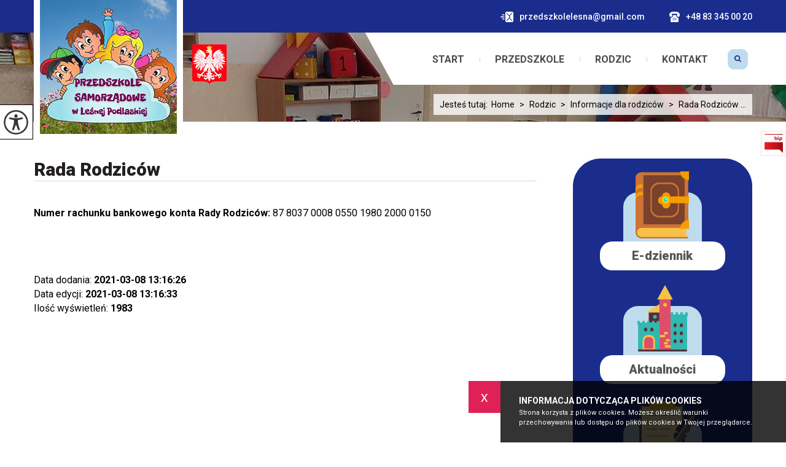

--- FILE ---
content_type: text/html; charset=UTF-8
request_url: https://ps.zpolesnapodlaska.pl/rada-rodzicow,39,pl
body_size: 5997
content:
<!DOCTYPE html>
<html lang="pl">
<head>
<!-- Global site tag (gtag.js) - Google Analytics -->
<script async src="https://www.googletagmanager.com/gtag/js?id=G-GRFHBML579"></script>
<script>
  window.dataLayer = window.dataLayer || [];
  function gtag(){dataLayer.push(arguments);}
  gtag('js', new Date());

  gtag('config', 'G-GRFHBML579');
</script>
<title>Rada Rodziców - Samorządowe Przedszkole w Leśnej Podlaskiej</title>
<meta charset="utf-8">
<meta name="description" content="Numer rachunku bankowego konta Rady Rodzic&oacute;w: 87 8037 0008 0550 1980 2000 0150...">

<meta property="og:site_name" content="Rada Rodziców - Samorządowe Przedszkole w Leśnej Podlaskiej">
<meta property="og:title" content="Rada Rodziców - Samorządowe Przedszkole w Leśnej Podlaskiej">
<meta property="og:description" content="Numer rachunku bankowego konta Rady Rodzic&oacute;w: 87 8037 0008 0550 1980 2000 0150...">
<meta property="og:image" content="https://ps.zpolesnapodlaska.pl/images/news_image_null.jpg">
<meta property="og:type" content="article">
<meta property="og:url" content="https://ps.zpolesnapodlaska.pl/rada-rodzicow,39,pl" title="Przeczytaj - Rada Rodziców">

<meta name="author" content="Strony z Klasą / Strony internetowe dla szkół i przedszkoli / stronyzklasa.pl">
<meta name="deklaracja-dostępności" content="https://ps.zpolesnapodlaska.pl/deklaracja-dostepnosci,434,pl" title="Przeczytaj - Deklaracja dostępności">
<meta name="viewport" content="width=device-width, initial-scale=1.0">

<link href="https://stronyzklasa.pl/online/cms_v2/_website/css/wcag_style.css?ver=19" rel="stylesheet">
<link href="https://stronyzklasa.pl/online/cms_v2/_website/css/style_all.css?ver=21" rel="stylesheet">
<link href="https://stronyzklasa.pl/online/cms_v2/_website/css/style_functions.css?ver=19" rel="stylesheet">
<link href="https://fonts.googleapis.com/css?family=Roboto:100,300,400,500,700,900&amp;subset=latin-ext" rel="stylesheet">
<link href="https://fonts.googleapis.com/css?family=Amatic+SC:400,700&amp;subset=latin-ext" rel="stylesheet"><link href="https://fonts.googleapis.com/css?family=Baloo+Bhaina&amp;subset=latin-ext" rel="stylesheet"><link href="https://fonts.googleapis.com/css?family=Atma:300,400,500,600,700&amp;subset=latin-ext" rel="stylesheet">
<link href="https://stronyzklasa.pl/online/cms_v2/_website/img/favicon.png?ver=6" rel="icon" type="image/png">
<link href="https://ps.zpolesnapodlaska.pl/templates/0369/style.css?ver=501" rel="stylesheet">
<script src="https://stronyzklasa.pl/online/cms_v2/_website/js/jquery-3.6.4.min.js"></script>
</head><body class="page-39 page-lang-pl  ">

<a href="#wrapper" class="skiplink" tabindex="0">Przejdz do menu głównego</a>
<a href="#content" class="skiplink" tabindex="0">Przejdz do treści</a>
<div class="top hide-menu"><div class="wrap"><a href="https://ps.zpolesnapodlaska.pl/" class="logo" title="Logo - Przedszkole Samorządowe - link do strony głównej"><img src="https://ps.zpolesnapodlaska.pl/images/glowne/12-6616.png" alt="Przedszkole Samorządowe - link do strony głównej"></a><div class="quick" style="margin-right: 0"><a href="mailto:przedszkolelesna@gmail.com" class="mail" title="Napisz - przedszkolelesna@gmail.com" tabindex="0"><img src="https://ps.zpolesnapodlaska.pl/templates/0369/images/top_contact_mail.png" alt="Nasz adres e-mail">przedszkolelesna@gmail.com</a><a href="tel:+48833450020" title="Zadzwoń +48 83 345 00 20" class="phone" tabindex="0"><img src="https://ps.zpolesnapodlaska.pl/templates/0369/images/top_contact_phone.png" alt="Ikona telefonu">+48 83 345 00 20</a></div></div></div><div class="wcag" tabindex="0">
	<div class="wcag__icon">
		<img src="https://stronyzklasa.pl/online/cms_v2/_website/img/wcag_icon_2.png" class="wcag__icon--img" alt="Opcje widoku" />
	</div>

	<div class="wcag__inside">
		<a href="#" id="change-fontSizeUp" class="wcag__name change-fontSizeUp" tabindex="0"><div class="wcag__name--icon"><img src="https://stronyzklasa.pl/online/cms_v2/_website/img/wcag_zoom-in.svg" class="wcag__icon--zoom" alt="Ikona powiększania tekstu" /></div>Powiększ tekst</a>
		<a href="#" id="change-fontSizeDown" class="wcag__name change-fontSizeDown" tabindex="0"><div class="wcag__name--icon"><img src="https://stronyzklasa.pl/online/cms_v2/_website/img/wcag_zoom-out.svg" class="wcag__icon--zoom" alt="Ikona pomniejszania tekstu" /></div>Pomniejsz tekst</a>
		<a href="#" id="change-contrast" class="wcag__name change-contrast" tabindex="0"><div class="wcag__name--icon"><img src="https://stronyzklasa.pl/online/cms_v2/_website/img/wcag_contrast.svg" class="wcag__icon--contrast" alt="Ikona zmiany kontrastu" /></div>Kontrast</a>
		<a href="#" id="change-link" class="wcag__name change-link" tabindex="0"><div class="wcag__name--icon"><img src="https://stronyzklasa.pl/online/cms_v2/_website/img/wcag_link.svg" class="wcag__icon--link" alt="Ikona podkreślenie linków" /></div>Podkreślenie linków</a>

		<a href="https://ps.zpolesnapodlaska.pl/deklaracja-dostepnosci,434,pl" title="Przeczytaj - Deklaracja dostępności" class="wcag__name change-link"><div class="wcag__name--icon"><img src="https://stronyzklasa.pl/online/cms_v2/_website/img/wcag_file.svg" class="wcag__icon--link" alt="Odnośnik do Deklaracja dostępności" /></div>Deklaracja dostępności</a>		<a href="#" id="reset-button" class="wcag__name reset-button" tabindex="0"><div class="wcag__name--icon"><img src="https://stronyzklasa.pl/online/cms_v2/_website/img/wcag_reload.svg" class="wcag__icon--reload" alt="Resetowanie ustawień" /></div>Reset</a>
	</div>
</div><header class="wrapper" id="wrapper"><div class="wrap"><a href="#" aria-label="menu" title="Rozwiń menu" tabindex="0" class="menu-tel-href"><i class="icon-reorder menu-tel no-comp"></i></a><nav class="qtu--li--4"><ul><li class="menu show-menu 0 show-menu-1 " data-content-id="1"><a tabindex="0" href="/" title="Przejdź do zewnętrznego serwisu w nowej karcie - Start">Start</a></li><li class="menu show-menu 1 show-menu-2 " data-content-id="2"><a tabindex="0" href="https://ps.zpolesnapodlaska.pl/informacje-o-przedszkolu,28,pl" title="Przeczytaj - Informacje o Przedszkolu">Przedszkole</a></li><li class="menu show-menu 1 show-menu-4 " data-content-id="4"><a tabindex="0" href="https://ps.zpolesnapodlaska.pl/informacje-dla-rodzicow,27,pl" title="Przeczytaj - Informacje dla rodziców">Rodzic</a></li><li class="menu show-menu 0 show-menu-6 " data-content-id="6"><a tabindex="0" href="https://ps.zpolesnapodlaska.pl/kontakt,6,pl" title="Przeczytaj - Kontakt">Kontakt</a></li><li class="search-box"><a href="https://ps.zpolesnapodlaska.pl/wyszukiwarka,10,pl" title="Wyszukiwarka"><div class="search-ikon"></div></a></li></ul></nav></div></header><div id="podmenu" tabindex="0"><div class="wrap podmenu podmenu--qtu--0 podmenu-1"></div><div class="wrap podmenu podmenu--qtu--1 podmenu-2"><div class="box"><h3 class="podmenu__header"><a tabindex="0" href="https://ps.zpolesnapodlaska.pl/informacje-o-przedszkolu,28,pl" title="Przeczytaj - Informacje o Przedszkolu">Informacje o Przedszkolu</a></h3><ul><li tabindex="0"><a href="https://ps.zpolesnapodlaska.pl/deklaracja-dostepnosci,434,pl" title="Przeczytaj - Deklaracja dostępności">Deklaracja dostępności</a></li><li tabindex="0"><a href="https://ps.zpolesnapodlaska.pl/kadra,35,pl" title="Przeczytaj - Kadra">Kadra</a></li><li tabindex="0"><a href="https://ps.zpolesnapodlaska.pl/cele-i-zadania-przedszkola,37,pl" title="Przeczytaj - Cele i zadania przedszkola">Cele i zadania przedszkola</a></li><li tabindex="0"><a href="https://ps.zpolesnapodlaska.pl/dokumenty,29,pl" title="Przeczytaj - Dokumenty">Dokumenty</a></li></ul></div></div><div class="wrap podmenu podmenu--qtu--1 podmenu-4"><div class="box"><h3 class="podmenu__header"><a tabindex="0" href="https://ps.zpolesnapodlaska.pl/informacje-dla-rodzicow,27,pl" title="Przeczytaj - Informacje dla rodziców">Informacje dla rodziców</a></h3><ul><li tabindex="0"><a href="https://ps.zpolesnapodlaska.pl/materialy-dla-rodzicow,75,pl" title="Przeczytaj - Materiały dla rodziców">Materiały dla rodziców</a></li><li tabindex="0"><a href="https://ps.zpolesnapodlaska.pl/rada-rodzicow,39,pl" title="Przeczytaj - Rada Rodziców" class="active">Rada Rodziców</a></li><li tabindex="0"><a href="https://ps.zpolesnapodlaska.pl/galeria,30,pl" title="Przeczytaj - Galeria">Galeria</a></li><li tabindex="0"><a href="https://uonetplus.vulcan.net.pl/gminalesnapodlaska" target="_blank" title="Przejdź do zewnętrznego serwisu w nowej karcie - E-dziennik">E-dziennik</a></li><li tabindex="0"><a href="https://ps.zpolesnapodlaska.pl/jadlospis,138,pl" title="Przeczytaj - Jadłospis">Jadłospis</a></li><li tabindex="0"><a href="https://ps.zpolesnapodlaska.pl/rekrutacja,33,pl" title="Przeczytaj - Rekrutacja">Rekrutacja</a></li><li tabindex="0"><a href="https://ps.zpolesnapodlaska.pl/ramowy-rozklad-dnia,36,pl" title="Przeczytaj - Ramowy rozkład dnia">Ramowy rozkład dnia</a></li></ul></div></div><div class="wrap podmenu podmenu--qtu--0 podmenu-6"></div></div><div class="s-container"><div class="wrap"><div class="dir"><a>Jesteś tutaj:&nbsp;&nbsp;</a><a href="https://ps.zpolesnapodlaska.pl/">Home</a><a href="https://ps.zpolesnapodlaska.pl/rodzic,4,pl" title="Przeczytaj - Rodzic"> <span>></span> Rodzic</a><a href="https://ps.zpolesnapodlaska.pl/informacje-dla-rodzicow,27,pl" title="Przeczytaj - Informacje dla rodziców"> <span>></span> Informacje dla rodziców</a><a href="https://ps.zpolesnapodlaska.pl/rada-rodzicow,39,pl" title="Przeczytaj - Rada Rodziców"> <span>></span> Rada Rodziców ...</a></div></div></div><section class="middle page page-39 hide-menu"><div class="wrap"><div class="left"><h1  class="" tabindex="0">Rada Rodziców</h1><div class="opis"><p><strong>Numer rachunku bankowego konta Rady Rodzic&oacute;w:</strong> 87 8037 0008 0550 1980 2000 0150</p></div>	<div class=" articles v-six"></div><div class="fb-like-box"><div class="fb-share-button" data-size="large" data-layout="button"></div></div><div class="stats"><div class="statisticData">Data dodania: <strong>2021-03-08 13:16:26</strong></div><div class="statisticData">Data edycji: <strong>2021-03-08 13:16:33</strong></div><div class="statisticData">Ilość wyświetleń: <strong>1983</strong></div></div></div><div class="right"><div class="fast-box fast-right"><div class="wrap"><a href="https://uonetplus.vulcan.net.pl/gminalesnapodlaska" target="_blank" title="Przejdź do zewnętrznego serwisu w nowej karcie - E-dziennik" tabindex="0" class="box hide-menu"><div class="ikon"></div><h2  class="title">E-dziennik</h2><div  class="text"></div><div class="more">zobacz</div></a><a href="https://ps.zpolesnapodlaska.pl/aktualnosci,8,pl" title="Przeczytaj - Aktualności" tabindex="0" class="box hide-menu"><div class="ikon"></div><h2  class="title">Aktualności</h2><div  class="text"></div><div class="more">zobacz</div></a><a href="https://ps.zpolesnapodlaska.pl/dokumenty,29,pl" title="Przeczytaj - Dokumenty" tabindex="0" class="box hide-menu"><div class="ikon"></div><h2  class="title">Dokumenty</h2><div  class="text"></div><div class="more">zobacz</div></a><a href="https://ps.zpolesnapodlaska.pl/galeria,30,pl" title="Przeczytaj - Galeria" tabindex="0" class="box hide-menu"><div class="ikon"></div><h2  class="title">Galeria</h2><div  class="text"></div><div class="more">zobacz</div></a></div></div></div></div></section><div class="start-5" style="background: url(https://ps.zpolesnapodlaska.pl/images/glowne/22-3869.jpg) bottom no-repeat;"><div class="wrap"><div  class="text wow fadeInDown"><p>&ldquo;Wszystkiego, co naprawdę trzeba wiedzieć o&nbsp;tym, jak żyć, co robić i&nbsp;jak postępować, nauczyłem się w&nbsp;przedszkolu&rdquo;</p></div><div  class="autor wow fadeInUp">Robert Fulghum</div></div></div><div class="start-4"><div class="wrap"><h4 >Nasi Partnerzy</h4><div class="partners"><div class="owl-carousel owl-partners"><div class="partners-box"><img src="images/galerie/8-78.jpg" class="img" alt="UG_Leśna_Podlaska.png" /></div><div class="partners-box"><img src="images/galerie/8-77.jpg" class="img" alt="owoce_i_warzywa.png" /></div><div class="partners-box"><img src="images/galerie/8-76.jpg" class="img" alt="OSE.png" /></div><div class="partners-box"><img src="images/galerie/8-73.jpg" class="img" alt="LSCDN.png" /></div><div class="partners-box"><img src="images/galerie/8-75.jpg" class="img" alt="NASK.png" /></div><div class="partners-box"><img src="images/galerie/8-74.jpg" class="img" alt="MEiN.png" /></div><div class="partners-box"><img src="images/galerie/8-79.jpg" class="img" alt="owoce_i_warzywa.png" /></div></div></div></div></div><div class="start-6"><div class="wrap"><div class="box-1"><a href="https://ps.zpolesnapodlaska.pl/" class="header"><img src="https://ps.zpolesnapodlaska.pl/images/bottom_godlo.png" class="godlo" alt="godło Polski - link do strony głównej"><div  class="name">Przedszkole Samorządowe</div><div  class="subname">w Leśnej Podlaskiej</div></a><div class="text"><div class="left"><div class="ikon ikon-1"><i class="icon-map-marker" aria-hidden="true"></i></div><div class="info"><span class="sr-only">Adres pocztowy:</span><p>21-542 Leśna Podlaska</p><p>ul. Szkolna 4a Leśna Podlaska</p></div></div><div class="right"><div class="ikon ikon-2"><i class="icon-mobile-phone" aria-hidden="true"></i></div><div class="info"><p><a href="tel:+48833450020" aria-label="Numer telefonu: +48 83 345 00 20">+48 83 345 00 20</a></p><p><a href="mailto:przedszkolelesna@gmail.com" aria-label="Adres e-mail: przedszkolelesna@gmail.com">przedszkolelesna@gmail.com</a></p></div></div></div></div><div class="box-2"><div class="left"><div class="header"><div class="name">Bądź z nami</div><div class="subname">Aktualności i informacje</div></div><div class="text"><a href="http://demo.bipdlaszkol.pl" title="Przejdź do zewnętrznego serwisu w nowej karcie - http://demo.bipdlaszkol.pl" target="_blank"><img src="https://stronyzklasa.pl/online/cms_v2/_website/img/bip_logo.png" class="ikon icon-bip" alt="Biuletynu Informacji Publicznej"></a></div></div></div></div></div><footer><div class="wrap"><nav><ul><li class="show-footer-1"><a tabindex="0" href="/" title="Przejdź do zewnętrznego serwisu w nowej karcie - Start">Start</a><img src="images/menu_footer_hr.png" class="menu-hr-footer" aria-hidden="true" alt="Linia - 1"></li><li class="show-footer-2"><a tabindex="0" href="https://ps.zpolesnapodlaska.pl/informacje-o-przedszkolu,28,pl" title="Przeczytaj - Informacje o Przedszkolu">Przedszkole</a><img src="images/menu_footer_hr.png" class="menu-hr-footer" aria-hidden="true" alt="Linia - 2"></li><li class="show-footer-4"><a tabindex="0" href="https://ps.zpolesnapodlaska.pl/informacje-dla-rodzicow,27,pl" title="Przeczytaj - Informacje dla rodziców">Rodzic</a><img src="images/menu_footer_hr.png" class="menu-hr-footer" aria-hidden="true" alt="Linia - 4"></li><li class="show-footer-6"><a tabindex="0" href="https://ps.zpolesnapodlaska.pl/kontakt,6,pl" title="Przeczytaj - Kontakt">Kontakt</a><img src="images/menu_footer_hr.png" class="menu-hr-footer" aria-hidden="true" alt="Linia - 6"></li><li class="show-footer-434"><a tabindex="0" href="https://ps.zpolesnapodlaska.pl/deklaracja-dostepnosci,434,pl" title="Przeczytaj - Deklaracja dostępności">Deklaracja dostępności</a><img src="images/menu_footer_hr.png" class="menu-hr-footer" aria-hidden="true" alt="Linia - 434"></li></ul></nav><div class="scooli"><a href="https://stronyzklasa.pl" title="Wykonanie - stronyzklasa.pl / strony internetowe dla szkół i przedszkoli." class="scooli-logo"><img src="https://stronyzklasa.pl/online/cms_v2/_website/img/stronyzklasa_logo.svg" alt="Strona dla Twojej szkoły lub przedszkola - stronyzklasa.pl"></a></div></div></footer><link rel="stylesheet" href="https://stronyzklasa.pl/online/cms_v2/_website/css/j_fancybox.css">
<link rel="stylesheet" href="https://stronyzklasa.pl/online/cms_v2/_website/css/bootstrap-reset.css">


<link rel="stylesheet" href="https://stronyzklasa.pl/online/cms_v2/_website/css/animate.css">
<link rel="stylesheet" href="https://stronyzklasa.pl/online/cms_v2/_website/css/owl.carousel.min.css">
<link rel="stylesheet" href="https://ps.zpolesnapodlaska.pl/templates/0369/scripts/font-awesome/css/font-awesome.css">

<script src="https://stronyzklasa.pl/online/cms_v2/_website/js/owl.carousel.min.js?ver=6"></script>
<script src="https://stronyzklasa.pl/online/cms_v2/_website/js/wow.js"></script>

<script src="https://stronyzklasa.pl/online/cms_v2/_website/js/cookies.js"></script>

<script src="https://stronyzklasa.pl/online/cms_v2/_website/js/dcalendar.picker.js"></script>
<script src="https://stronyzklasa.pl/online/cms_v2/_website/js/j_fancybox.js"></script>

<script src="https://stronyzklasa.pl/online/cms_v2/_website/js/script.js?ver=10"></script>
<script src="https://ps.zpolesnapodlaska.pl/templates/0369/scripts/template.js?ver=18"></script>

<div id="fb-root"></div>
<script async defer crossorigin="anonymous" src="https://connect.facebook.net/pl_PL/sdk.js#xfbml=1&version=v18.0" nonce="goczOzLW"></script>

<script>$(".2-3-2021").addClass("active-date");$( "body" ).click(function() {$(".2-3-2021").addClass("active-date");});$(".21-3-2021").addClass("active-date");$( "body" ).click(function() {$(".21-3-2021").addClass("active-date");});$(".2-3-2021").addClass("active-date");$( "body" ).click(function() {$(".2-3-2021").addClass("active-date");});$(".24-3-2021").addClass("active-date");$( "body" ).click(function() {$(".24-3-2021").addClass("active-date");});$(".25-3-2021").addClass("active-date");$( "body" ).click(function() {$(".25-3-2021").addClass("active-date");});$(".29-3-2021").addClass("active-date");$( "body" ).click(function() {$(".29-3-2021").addClass("active-date");});$(".29-3-2021").addClass("active-date");$( "body" ).click(function() {$(".29-3-2021").addClass("active-date");});$(".31-3-2021").addClass("active-date");$( "body" ).click(function() {$(".31-3-2021").addClass("active-date");});$(".6-4-2021").addClass("active-date");$( "body" ).click(function() {$(".6-4-2021").addClass("active-date");});$(".9-4-2021").addClass("active-date");$( "body" ).click(function() {$(".9-4-2021").addClass("active-date");});$(".9-4-2021").addClass("active-date");$( "body" ).click(function() {$(".9-4-2021").addClass("active-date");});$(".12-4-2021").addClass("active-date");$( "body" ).click(function() {$(".12-4-2021").addClass("active-date");});$(".13-4-2021").addClass("active-date");$( "body" ).click(function() {$(".13-4-2021").addClass("active-date");});$(".14-4-2021").addClass("active-date");$( "body" ).click(function() {$(".14-4-2021").addClass("active-date");});$(".30-4-2021").addClass("active-date");$( "body" ).click(function() {$(".30-4-2021").addClass("active-date");});$(".2-5-2021").addClass("active-date");$( "body" ).click(function() {$(".2-5-2021").addClass("active-date");});$(".21-5-2021").addClass("active-date");$( "body" ).click(function() {$(".21-5-2021").addClass("active-date");});$(".24-5-2021").addClass("active-date");$( "body" ).click(function() {$(".24-5-2021").addClass("active-date");});$(".26-5-2021").addClass("active-date");$( "body" ).click(function() {$(".26-5-2021").addClass("active-date");});$(".31-5-2021").addClass("active-date");$( "body" ).click(function() {$(".31-5-2021").addClass("active-date");});$(".2-6-2021").addClass("active-date");$( "body" ).click(function() {$(".2-6-2021").addClass("active-date");});$(".14-6-2021").addClass("active-date");$( "body" ).click(function() {$(".14-6-2021").addClass("active-date");});$(".16-6-2021").addClass("active-date");$( "body" ).click(function() {$(".16-6-2021").addClass("active-date");});$(".23-6-2021").addClass("active-date");$( "body" ).click(function() {$(".23-6-2021").addClass("active-date");});$(".25-6-2021").addClass("active-date");$( "body" ).click(function() {$(".25-6-2021").addClass("active-date");});$(".29-7-2021").addClass("active-date");$( "body" ).click(function() {$(".29-7-2021").addClass("active-date");});$(".20-8-2021").addClass("active-date");$( "body" ).click(function() {$(".20-8-2021").addClass("active-date");});$(".27-8-2021").addClass("active-date");$( "body" ).click(function() {$(".27-8-2021").addClass("active-date");});$(".6-9-2021").addClass("active-date");$( "body" ).click(function() {$(".6-9-2021").addClass("active-date");});$(".17-9-2021").addClass("active-date");$( "body" ).click(function() {$(".17-9-2021").addClass("active-date");});$(".21-9-2021").addClass("active-date");$( "body" ).click(function() {$(".21-9-2021").addClass("active-date");});$(".29-9-2021").addClass("active-date");$( "body" ).click(function() {$(".29-9-2021").addClass("active-date");});$(".29-9-2021").addClass("active-date");$( "body" ).click(function() {$(".29-9-2021").addClass("active-date");});$(".30-9-2021").addClass("active-date");$( "body" ).click(function() {$(".30-9-2021").addClass("active-date");});$(".1-10-2021").addClass("active-date");$( "body" ).click(function() {$(".1-10-2021").addClass("active-date");});$(".4-10-2021").addClass("active-date");$( "body" ).click(function() {$(".4-10-2021").addClass("active-date");});$(".12-10-2021").addClass("active-date");$( "body" ).click(function() {$(".12-10-2021").addClass("active-date");});$(".19-10-2021").addClass("active-date");$( "body" ).click(function() {$(".19-10-2021").addClass("active-date");});$(".26-10-2021").addClass("active-date");$( "body" ).click(function() {$(".26-10-2021").addClass("active-date");});$(".29-10-2021").addClass("active-date");$( "body" ).click(function() {$(".29-10-2021").addClass("active-date");});$(".2-11-2021").addClass("active-date");$( "body" ).click(function() {$(".2-11-2021").addClass("active-date");});$(".8-11-2021").addClass("active-date");$( "body" ).click(function() {$(".8-11-2021").addClass("active-date");});$(".9-11-2021").addClass("active-date");$( "body" ).click(function() {$(".9-11-2021").addClass("active-date");});$(".18-10-2021").addClass("active-date");$( "body" ).click(function() {$(".18-10-2021").addClass("active-date");});$(".19-11-2021").addClass("active-date");$( "body" ).click(function() {$(".19-11-2021").addClass("active-date");});$(".11-11-2021").addClass("active-date");$( "body" ).click(function() {$(".11-11-2021").addClass("active-date");});$(".23-11-2021").addClass("active-date");$( "body" ).click(function() {$(".23-11-2021").addClass("active-date");});$(".28-11-2021").addClass("active-date");$( "body" ).click(function() {$(".28-11-2021").addClass("active-date");});$(".30-11-2021").addClass("active-date");$( "body" ).click(function() {$(".30-11-2021").addClass("active-date");});$(".8-12-2021").addClass("active-date");$( "body" ).click(function() {$(".8-12-2021").addClass("active-date");});$(".7-12-2021").addClass("active-date");$( "body" ).click(function() {$(".7-12-2021").addClass("active-date");});$(".13-12-2021").addClass("active-date");$( "body" ).click(function() {$(".13-12-2021").addClass("active-date");});$(".16-12-2021").addClass("active-date");$( "body" ).click(function() {$(".16-12-2021").addClass("active-date");});$(".21-12-2021").addClass("active-date");$( "body" ).click(function() {$(".21-12-2021").addClass("active-date");});$(".22-12-2021").addClass("active-date");$( "body" ).click(function() {$(".22-12-2021").addClass("active-date");});$(".23-12-2021").addClass("active-date");$( "body" ).click(function() {$(".23-12-2021").addClass("active-date");});$(".21-1-2022").addClass("active-date");$( "body" ).click(function() {$(".21-1-2022").addClass("active-date");});$(".23-1-2022").addClass("active-date");$( "body" ).click(function() {$(".23-1-2022").addClass("active-date");});$(".25-1-2022").addClass("active-date");$( "body" ).click(function() {$(".25-1-2022").addClass("active-date");});$(".4-2-2022").addClass("active-date");$( "body" ).click(function() {$(".4-2-2022").addClass("active-date");});$(".1-2-2022").addClass("active-date");$( "body" ).click(function() {$(".1-2-2022").addClass("active-date");});$(".7-2-2022").addClass("active-date");$( "body" ).click(function() {$(".7-2-2022").addClass("active-date");});$(".11-2-2022").addClass("active-date");$( "body" ).click(function() {$(".11-2-2022").addClass("active-date");});$(".14-2-2022").addClass("active-date");$( "body" ).click(function() {$(".14-2-2022").addClass("active-date");});$(".28-2-2022").addClass("active-date");$( "body" ).click(function() {$(".28-2-2022").addClass("active-date");});$(".22-3-2022").addClass("active-date");$( "body" ).click(function() {$(".22-3-2022").addClass("active-date");});$(".4-4-2022").addClass("active-date");$( "body" ).click(function() {$(".4-4-2022").addClass("active-date");});$(".5-4-2022").addClass("active-date");$( "body" ).click(function() {$(".5-4-2022").addClass("active-date");});$(".8-4-2022").addClass("active-date");$( "body" ).click(function() {$(".8-4-2022").addClass("active-date");});$(".11-4-2022").addClass("active-date");$( "body" ).click(function() {$(".11-4-2022").addClass("active-date");});$(".30-5-2022").addClass("active-date");$( "body" ).click(function() {$(".30-5-2022").addClass("active-date");});$(".27-4-2022").addClass("active-date");$( "body" ).click(function() {$(".27-4-2022").addClass("active-date");});$(".16-4-2022").addClass("active-date");$( "body" ).click(function() {$(".16-4-2022").addClass("active-date");});$(".22-4-2022").addClass("active-date");$( "body" ).click(function() {$(".22-4-2022").addClass("active-date");});$(".26-5-2022").addClass("active-date");$( "body" ).click(function() {$(".26-5-2022").addClass("active-date");});$(".12-5-2022").addClass("active-date");$( "body" ).click(function() {$(".12-5-2022").addClass("active-date");});$(".20-5-2022").addClass("active-date");$( "body" ).click(function() {$(".20-5-2022").addClass("active-date");});$(".25-5-2022").addClass("active-date");$( "body" ).click(function() {$(".25-5-2022").addClass("active-date");});$(".31-5-2022").addClass("active-date");$( "body" ).click(function() {$(".31-5-2022").addClass("active-date");});$(".1-6-2022").addClass("active-date");$( "body" ).click(function() {$(".1-6-2022").addClass("active-date");});$(".23-6-2022").addClass("active-date");$( "body" ).click(function() {$(".23-6-2022").addClass("active-date");});$(".13-6-2022").addClass("active-date");$( "body" ).click(function() {$(".13-6-2022").addClass("active-date");});$(".24-6-2022").addClass("active-date");$( "body" ).click(function() {$(".24-6-2022").addClass("active-date");});$(".22-8-2022").addClass("active-date");$( "body" ).click(function() {$(".22-8-2022").addClass("active-date");});$(".1-7-2022").addClass("active-date");$( "body" ).click(function() {$(".1-7-2022").addClass("active-date");});$(".30-8-2023").addClass("active-date");$( "body" ).click(function() {$(".30-8-2023").addClass("active-date");});$(".16-9-2022").addClass("active-date");$( "body" ).click(function() {$(".16-9-2022").addClass("active-date");});$(".20-9-2022").addClass("active-date");$( "body" ).click(function() {$(".20-9-2022").addClass("active-date");});$(".14-10-2022").addClass("active-date");$( "body" ).click(function() {$(".14-10-2022").addClass("active-date");});$(".29-9-2022").addClass("active-date");$( "body" ).click(function() {$(".29-9-2022").addClass("active-date");});$(".29-9-2022").addClass("active-date");$( "body" ).click(function() {$(".29-9-2022").addClass("active-date");});$(".30-9-2022").addClass("active-date");$( "body" ).click(function() {$(".30-9-2022").addClass("active-date");});$(".19-10-2022").addClass("active-date");$( "body" ).click(function() {$(".19-10-2022").addClass("active-date");});$(".28-10-2022").addClass("active-date");$( "body" ).click(function() {$(".28-10-2022").addClass("active-date");});$(".7-11-2022").addClass("active-date");$( "body" ).click(function() {$(".7-11-2022").addClass("active-date");});$(".9-11-2022").addClass("active-date");$( "body" ).click(function() {$(".9-11-2022").addClass("active-date");});$(".10-11-2022").addClass("active-date");$( "body" ).click(function() {$(".10-11-2022").addClass("active-date");});$(".14-11-2022").addClass("active-date");$( "body" ).click(function() {$(".14-11-2022").addClass("active-date");});$(".16-11-2022").addClass("active-date");$( "body" ).click(function() {$(".16-11-2022").addClass("active-date");});$(".30-11-2022").addClass("active-date");$( "body" ).click(function() {$(".30-11-2022").addClass("active-date");});$(".1-12-2022").addClass("active-date");$( "body" ).click(function() {$(".1-12-2022").addClass("active-date");});$(".18-11-2022").addClass("active-date");$( "body" ).click(function() {$(".18-11-2022").addClass("active-date");});$(".25-11-2022").addClass("active-date");$( "body" ).click(function() {$(".25-11-2022").addClass("active-date");});$(".8-12-2022").addClass("active-date");$( "body" ).click(function() {$(".8-12-2022").addClass("active-date");});$(".31-1-2023").addClass("active-date");$( "body" ).click(function() {$(".31-1-2023").addClass("active-date");});$(".19-12-2022").addClass("active-date");$( "body" ).click(function() {$(".19-12-2022").addClass("active-date");});$(".12-12-2022").addClass("active-date");$( "body" ).click(function() {$(".12-12-2022").addClass("active-date");});$(".21-12-2022").addClass("active-date");$( "body" ).click(function() {$(".21-12-2022").addClass("active-date");});$(".21-1-2023").addClass("active-date");$( "body" ).click(function() {$(".21-1-2023").addClass("active-date");});$(".7-2-2023").addClass("active-date");$( "body" ).click(function() {$(".7-2-2023").addClass("active-date");});$(".10-2-2023").addClass("active-date");$( "body" ).click(function() {$(".10-2-2023").addClass("active-date");});$(".16-2-2023").addClass("active-date");$( "body" ).click(function() {$(".16-2-2023").addClass("active-date");});$(".17-2-2023").addClass("active-date");$( "body" ).click(function() {$(".17-2-2023").addClass("active-date");});$(".28-2-2023").addClass("active-date");$( "body" ).click(function() {$(".28-2-2023").addClass("active-date");});$(".2-3-2023").addClass("active-date");$( "body" ).click(function() {$(".2-3-2023").addClass("active-date");});$(".5-4-2023").addClass("active-date");$( "body" ).click(function() {$(".5-4-2023").addClass("active-date");});$(".19-4-2023").addClass("active-date");$( "body" ).click(function() {$(".19-4-2023").addClass("active-date");});$(".30-3-2023").addClass("active-date");$( "body" ).click(function() {$(".30-3-2023").addClass("active-date");});$(".20-3-2023").addClass("active-date");$( "body" ).click(function() {$(".20-3-2023").addClass("active-date");});$(".8-3-2023").addClass("active-date");$( "body" ).click(function() {$(".8-3-2023").addClass("active-date");});$(".23-3-2023").addClass("active-date");$( "body" ).click(function() {$(".23-3-2023").addClass("active-date");});$(".4-4-2023").addClass("active-date");$( "body" ).click(function() {$(".4-4-2023").addClass("active-date");});$(".5-4-2023").addClass("active-date");$( "body" ).click(function() {$(".5-4-2023").addClass("active-date");});$(".3-4-2023").addClass("active-date");$( "body" ).click(function() {$(".3-4-2023").addClass("active-date");});$(".21-4-2023").addClass("active-date");$( "body" ).click(function() {$(".21-4-2023").addClass("active-date");});$(".25-4-2023").addClass("active-date");$( "body" ).click(function() {$(".25-4-2023").addClass("active-date");});$(".27-4-2023").addClass("active-date");$( "body" ).click(function() {$(".27-4-2023").addClass("active-date");});$(".18-5-2023").addClass("active-date");$( "body" ).click(function() {$(".18-5-2023").addClass("active-date");});$(".25-5-2023").addClass("active-date");$( "body" ).click(function() {$(".25-5-2023").addClass("active-date");});$(".23-5-2023").addClass("active-date");$( "body" ).click(function() {$(".23-5-2023").addClass("active-date");});$(".26-5-2023").addClass("active-date");$( "body" ).click(function() {$(".26-5-2023").addClass("active-date");});$(".10-6-2023").addClass("active-date");$( "body" ).click(function() {$(".10-6-2023").addClass("active-date");});$(".29-5-2023").addClass("active-date");$( "body" ).click(function() {$(".29-5-2023").addClass("active-date");});$(".2-6-2023").addClass("active-date");$( "body" ).click(function() {$(".2-6-2023").addClass("active-date");});$(".13-6-2023").addClass("active-date");$( "body" ).click(function() {$(".13-6-2023").addClass("active-date");});$(".13-6-2023").addClass("active-date");$( "body" ).click(function() {$(".13-6-2023").addClass("active-date");});$(".19-6-2023").addClass("active-date");$( "body" ).click(function() {$(".19-6-2023").addClass("active-date");});$(".22-6-2023").addClass("active-date");$( "body" ).click(function() {$(".22-6-2023").addClass("active-date");});$(".25-6-2023").addClass("active-date");$( "body" ).click(function() {$(".25-6-2023").addClass("active-date");});$(".23-8-2023").addClass("active-date");$( "body" ).click(function() {$(".23-8-2023").addClass("active-date");});$(".29-9-2023").addClass("active-date");$( "body" ).click(function() {$(".29-9-2023").addClass("active-date");});$(".20-9-2023").addClass("active-date");$( "body" ).click(function() {$(".20-9-2023").addClass("active-date");});$(".18-9-2023").addClass("active-date");$( "body" ).click(function() {$(".18-9-2023").addClass("active-date");});$(".21-9-2023").addClass("active-date");$( "body" ).click(function() {$(".21-9-2023").addClass("active-date");});$(".25-9-2023").addClass("active-date");$( "body" ).click(function() {$(".25-9-2023").addClass("active-date");});$(".12-10-2023").addClass("active-date");$( "body" ).click(function() {$(".12-10-2023").addClass("active-date");});$(".13-10-2023").addClass("active-date");$( "body" ).click(function() {$(".13-10-2023").addClass("active-date");});$(".31-10-2023").addClass("active-date");$( "body" ).click(function() {$(".31-10-2023").addClass("active-date");});$(".26-10-2023").addClass("active-date");$( "body" ).click(function() {$(".26-10-2023").addClass("active-date");});$(".5-12-2023").addClass("active-date");$( "body" ).click(function() {$(".5-12-2023").addClass("active-date");});$(".6-12-2023").addClass("active-date");$( "body" ).click(function() {$(".6-12-2023").addClass("active-date");});$(".7-11-2023").addClass("active-date");$( "body" ).click(function() {$(".7-11-2023").addClass("active-date");});$(".7-11-2023").addClass("active-date");$( "body" ).click(function() {$(".7-11-2023").addClass("active-date");});$(".10-11-2023").addClass("active-date");$( "body" ).click(function() {$(".10-11-2023").addClass("active-date");});$(".10-11-2023").addClass("active-date");$( "body" ).click(function() {$(".10-11-2023").addClass("active-date");});$(".13-11-2023").addClass("active-date");$( "body" ).click(function() {$(".13-11-2023").addClass("active-date");});$(".12-1-2024").addClass("active-date");$( "body" ).click(function() {$(".12-1-2024").addClass("active-date");});$(".12-1-2024").addClass("active-date");$( "body" ).click(function() {$(".12-1-2024").addClass("active-date");});$(".15-11-2023").addClass("active-date");$( "body" ).click(function() {$(".15-11-2023").addClass("active-date");});$(".20-11-2023").addClass("active-date");$( "body" ).click(function() {$(".20-11-2023").addClass("active-date");});$(".27-11-2023").addClass("active-date");$( "body" ).click(function() {$(".27-11-2023").addClass("active-date");});$(".28-11-2023").addClass("active-date");$( "body" ).click(function() {$(".28-11-2023").addClass("active-date");});$(".29-11-2023").addClass("active-date");$( "body" ).click(function() {$(".29-11-2023").addClass("active-date");});$(".30-11-2023").addClass("active-date");$( "body" ).click(function() {$(".30-11-2023").addClass("active-date");});$(".9-1-2024").addClass("active-date");$( "body" ).click(function() {$(".9-1-2024").addClass("active-date");});$(".20-12-2023").addClass("active-date");$( "body" ).click(function() {$(".20-12-2023").addClass("active-date");});$(".2-1-2024").addClass("active-date");$( "body" ).click(function() {$(".2-1-2024").addClass("active-date");});$(".16-1-2024").addClass("active-date");$( "body" ).click(function() {$(".16-1-2024").addClass("active-date");});$(".19-1-2024").addClass("active-date");$( "body" ).click(function() {$(".19-1-2024").addClass("active-date");});$(".5-4-2024").addClass("active-date");$( "body" ).click(function() {$(".5-4-2024").addClass("active-date");});$(".5-4-2024").addClass("active-date");$( "body" ).click(function() {$(".5-4-2024").addClass("active-date");});$(".21-2-2024").addClass("active-date");$( "body" ).click(function() {$(".21-2-2024").addClass("active-date");});$(".24-1-2024").addClass("active-date");$( "body" ).click(function() {$(".24-1-2024").addClass("active-date");});$(".26-1-2024").addClass("active-date");$( "body" ).click(function() {$(".26-1-2024").addClass("active-date");});$(".31-1-2024").addClass("active-date");$( "body" ).click(function() {$(".31-1-2024").addClass("active-date");});$(".13-2-2024").addClass("active-date");$( "body" ).click(function() {$(".13-2-2024").addClass("active-date");});$(".13-2-2024").addClass("active-date");$( "body" ).click(function() {$(".13-2-2024").addClass("active-date");});$(".23-2-2024").addClass("active-date");$( "body" ).click(function() {$(".23-2-2024").addClass("active-date");});$(".15-3-2024").addClass("active-date");$( "body" ).click(function() {$(".15-3-2024").addClass("active-date");});$(".28-2-2024").addClass("active-date");$( "body" ).click(function() {$(".28-2-2024").addClass("active-date");});$(".8-3-2024").addClass("active-date");$( "body" ).click(function() {$(".8-3-2024").addClass("active-date");});$(".27-3-2024").addClass("active-date");$( "body" ).click(function() {$(".27-3-2024").addClass("active-date");});$(".18-3-2024").addClass("active-date");$( "body" ).click(function() {$(".18-3-2024").addClass("active-date");});$(".22-3-2024").addClass("active-date");$( "body" ).click(function() {$(".22-3-2024").addClass("active-date");});$(".26-3-2024").addClass("active-date");$( "body" ).click(function() {$(".26-3-2024").addClass("active-date");});$(".15-5-2024").addClass("active-date");$( "body" ).click(function() {$(".15-5-2024").addClass("active-date");});$(".24-4-2024").addClass("active-date");$( "body" ).click(function() {$(".24-4-2024").addClass("active-date");});$(".8-4-2024").addClass("active-date");$( "body" ).click(function() {$(".8-4-2024").addClass("active-date");});$(".8-4-2024").addClass("active-date");$( "body" ).click(function() {$(".8-4-2024").addClass("active-date");});$(".11-4-2024").addClass("active-date");$( "body" ).click(function() {$(".11-4-2024").addClass("active-date");});$(".22-4-2024").addClass("active-date");$( "body" ).click(function() {$(".22-4-2024").addClass("active-date");});$(".6-5-2024").addClass("active-date");$( "body" ).click(function() {$(".6-5-2024").addClass("active-date");});$(".7-5-2024").addClass("active-date");$( "body" ).click(function() {$(".7-5-2024").addClass("active-date");});$(".16-5-2024").addClass("active-date");$( "body" ).click(function() {$(".16-5-2024").addClass("active-date");});$(".27-5-2024").addClass("active-date");$( "body" ).click(function() {$(".27-5-2024").addClass("active-date");});$(".26-5-2024").addClass("active-date");$( "body" ).click(function() {$(".26-5-2024").addClass("active-date");});$(".24-5-2024").addClass("active-date");$( "body" ).click(function() {$(".24-5-2024").addClass("active-date");});$(".11-6-2024").addClass("active-date");$( "body" ).click(function() {$(".11-6-2024").addClass("active-date");});$(".6-6-2024").addClass("active-date");$( "body" ).click(function() {$(".6-6-2024").addClass("active-date");});$(".12-6-2024").addClass("active-date");$( "body" ).click(function() {$(".12-6-2024").addClass("active-date");});$(".12-6-2024").addClass("active-date");$( "body" ).click(function() {$(".12-6-2024").addClass("active-date");});$(".14-6-2024").addClass("active-date");$( "body" ).click(function() {$(".14-6-2024").addClass("active-date");});$(".17-6-2024").addClass("active-date");$( "body" ).click(function() {$(".17-6-2024").addClass("active-date");});$(".19-6-2024").addClass("active-date");$( "body" ).click(function() {$(".19-6-2024").addClass("active-date");});$(".20-6-2024").addClass("active-date");$( "body" ).click(function() {$(".20-6-2024").addClass("active-date");});$(".18-6-2024").addClass("active-date");$( "body" ).click(function() {$(".18-6-2024").addClass("active-date");});$(".26-8-2024").addClass("active-date");$( "body" ).click(function() {$(".26-8-2024").addClass("active-date");});$(".11-7-2025").addClass("active-date");$( "body" ).click(function() {$(".11-7-2025").addClass("active-date");});$(".19-8-2025").addClass("active-date");$( "body" ).click(function() {$(".19-8-2025").addClass("active-date");});$(".16-9-2024").addClass("active-date");$( "body" ).click(function() {$(".16-9-2024").addClass("active-date");});$(".20-9-2024").addClass("active-date");$( "body" ).click(function() {$(".20-9-2024").addClass("active-date");});$(".25-9-2024").addClass("active-date");$( "body" ).click(function() {$(".25-9-2024").addClass("active-date");});$(".26-9-2024").addClass("active-date");$( "body" ).click(function() {$(".26-9-2024").addClass("active-date");});$(".4-10-2024").addClass("active-date");$( "body" ).click(function() {$(".4-10-2024").addClass("active-date");});$(".27-9-2024").addClass("active-date");$( "body" ).click(function() {$(".27-9-2024").addClass("active-date");});$(".2-10-2024").addClass("active-date");$( "body" ).click(function() {$(".2-10-2024").addClass("active-date");});$(".2-10-2024").addClass("active-date");$( "body" ).click(function() {$(".2-10-2024").addClass("active-date");});$(".8-10-2024").addClass("active-date");$( "body" ).click(function() {$(".8-10-2024").addClass("active-date");});$(".14-10-2024").addClass("active-date");$( "body" ).click(function() {$(".14-10-2024").addClass("active-date");});$(".17-10-2024").addClass("active-date");$( "body" ).click(function() {$(".17-10-2024").addClass("active-date");});$(".23-10-2024").addClass("active-date");$( "body" ).click(function() {$(".23-10-2024").addClass("active-date");});$(".4-11-2024").addClass("active-date");$( "body" ).click(function() {$(".4-11-2024").addClass("active-date");});$(".6-11-2024").addClass("active-date");$( "body" ).click(function() {$(".6-11-2024").addClass("active-date");});$(".7-11-2024").addClass("active-date");$( "body" ).click(function() {$(".7-11-2024").addClass("active-date");});$(".13-11-2024").addClass("active-date");$( "body" ).click(function() {$(".13-11-2024").addClass("active-date");});$(".14-11-2024").addClass("active-date");$( "body" ).click(function() {$(".14-11-2024").addClass("active-date");});$(".26-11-2024").addClass("active-date");$( "body" ).click(function() {$(".26-11-2024").addClass("active-date");});$(".19-11-2024").addClass("active-date");$( "body" ).click(function() {$(".19-11-2024").addClass("active-date");});$(".21-11-2024").addClass("active-date");$( "body" ).click(function() {$(".21-11-2024").addClass("active-date");});$(".25-11-2024").addClass("active-date");$( "body" ).click(function() {$(".25-11-2024").addClass("active-date");});$(".27-11-2024").addClass("active-date");$( "body" ).click(function() {$(".27-11-2024").addClass("active-date");});$(".28-11-2024").addClass("active-date");$( "body" ).click(function() {$(".28-11-2024").addClass("active-date");});$(".5-12-2024").addClass("active-date");$( "body" ).click(function() {$(".5-12-2024").addClass("active-date");});$(".6-12-2024").addClass("active-date");$( "body" ).click(function() {$(".6-12-2024").addClass("active-date");});$(".11-12-2024").addClass("active-date");$( "body" ).click(function() {$(".11-12-2024").addClass("active-date");});$(".12-12-2024").addClass("active-date");$( "body" ).click(function() {$(".12-12-2024").addClass("active-date");});$(".18-12-2024").addClass("active-date");$( "body" ).click(function() {$(".18-12-2024").addClass("active-date");});$(".18-12-2024").addClass("active-date");$( "body" ).click(function() {$(".18-12-2024").addClass("active-date");});$(".20-12-2024").addClass("active-date");$( "body" ).click(function() {$(".20-12-2024").addClass("active-date");});$(".20-12-2024").addClass("active-date");$( "body" ).click(function() {$(".20-12-2024").addClass("active-date");});$(".29-1-2025").addClass("active-date");$( "body" ).click(function() {$(".29-1-2025").addClass("active-date");});$(".23-1-2025").addClass("active-date");$( "body" ).click(function() {$(".23-1-2025").addClass("active-date");});$(".13-3-2025").addClass("active-date");$( "body" ).click(function() {$(".13-3-2025").addClass("active-date");});$(".24-3-2025").addClass("active-date");$( "body" ).click(function() {$(".24-3-2025").addClass("active-date");});$(".28-3-2025").addClass("active-date");$( "body" ).click(function() {$(".28-3-2025").addClass("active-date");});$(".2-4-2025").addClass("active-date");$( "body" ).click(function() {$(".2-4-2025").addClass("active-date");});$(".3-4-2025").addClass("active-date");$( "body" ).click(function() {$(".3-4-2025").addClass("active-date");});$(".3-4-2025").addClass("active-date");$( "body" ).click(function() {$(".3-4-2025").addClass("active-date");});$(".18-4-2025").addClass("active-date");$( "body" ).click(function() {$(".18-4-2025").addClass("active-date");});$(".18-4-2025").addClass("active-date");$( "body" ).click(function() {$(".18-4-2025").addClass("active-date");});$(".30-4-2025").addClass("active-date");$( "body" ).click(function() {$(".30-4-2025").addClass("active-date");});$(".30-4-2025").addClass("active-date");$( "body" ).click(function() {$(".30-4-2025").addClass("active-date");});$(".8-5-2025").addClass("active-date");$( "body" ).click(function() {$(".8-5-2025").addClass("active-date");});$(".9-5-2025").addClass("active-date");$( "body" ).click(function() {$(".9-5-2025").addClass("active-date");});$(".14-5-2025").addClass("active-date");$( "body" ).click(function() {$(".14-5-2025").addClass("active-date");});$(".21-5-2025").addClass("active-date");$( "body" ).click(function() {$(".21-5-2025").addClass("active-date");});$(".26-5-2025").addClass("active-date");$( "body" ).click(function() {$(".26-5-2025").addClass("active-date");});$(".23-5-2025").addClass("active-date");$( "body" ).click(function() {$(".23-5-2025").addClass("active-date");});$(".29-5-2025").addClass("active-date");$( "body" ).click(function() {$(".29-5-2025").addClass("active-date");});$(".30-5-2025").addClass("active-date");$( "body" ).click(function() {$(".30-5-2025").addClass("active-date");});$(".2-6-2025").addClass("active-date");$( "body" ).click(function() {$(".2-6-2025").addClass("active-date");});$(".2-6-2025").addClass("active-date");$( "body" ).click(function() {$(".2-6-2025").addClass("active-date");});$(".9-6-2025").addClass("active-date");$( "body" ).click(function() {$(".9-6-2025").addClass("active-date");});$(".13-6-2025").addClass("active-date");$( "body" ).click(function() {$(".13-6-2025").addClass("active-date");});$(".16-6-2025").addClass("active-date");$( "body" ).click(function() {$(".16-6-2025").addClass("active-date");});$(".17-6-2025").addClass("active-date");$( "body" ).click(function() {$(".17-6-2025").addClass("active-date");});$(".23-6-2025").addClass("active-date");$( "body" ).click(function() {$(".23-6-2025").addClass("active-date");});$(".27-6-2025").addClass("active-date");$( "body" ).click(function() {$(".27-6-2025").addClass("active-date");});$(".16-9-2025").addClass("active-date");$( "body" ).click(function() {$(".16-9-2025").addClass("active-date");});$(".19-9-2025").addClass("active-date");$( "body" ).click(function() {$(".19-9-2025").addClass("active-date");});$(".23-9-2025").addClass("active-date");$( "body" ).click(function() {$(".23-9-2025").addClass("active-date");});$(".23-10-2025").addClass("active-date");$( "body" ).click(function() {$(".23-10-2025").addClass("active-date");});$(".22-10-2025").addClass("active-date");$( "body" ).click(function() {$(".22-10-2025").addClass("active-date");});$(".24-10-2025").addClass("active-date");$( "body" ).click(function() {$(".24-10-2025").addClass("active-date");});$(".27-10-2025").addClass("active-date");$( "body" ).click(function() {$(".27-10-2025").addClass("active-date");});$(".30-10-2025").addClass("active-date");$( "body" ).click(function() {$(".30-10-2025").addClass("active-date");});$(".5-11-2025").addClass("active-date");$( "body" ).click(function() {$(".5-11-2025").addClass("active-date");});$(".7-11-2025").addClass("active-date");$( "body" ).click(function() {$(".7-11-2025").addClass("active-date");});$(".12-11-2025").addClass("active-date");$( "body" ).click(function() {$(".12-11-2025").addClass("active-date");});$(".13-11-2025").addClass("active-date");$( "body" ).click(function() {$(".13-11-2025").addClass("active-date");});$(".17-11-2025").addClass("active-date");$( "body" ).click(function() {$(".17-11-2025").addClass("active-date");});$(".20-11-2025").addClass("active-date");$( "body" ).click(function() {$(".20-11-2025").addClass("active-date");});$(".21-11-2025").addClass("active-date");$( "body" ).click(function() {$(".21-11-2025").addClass("active-date");});$(".24-11-2025").addClass("active-date");$( "body" ).click(function() {$(".24-11-2025").addClass("active-date");});$(".22-11-2025").addClass("active-date");$( "body" ).click(function() {$(".22-11-2025").addClass("active-date");});$(".26-11-2025").addClass("active-date");$( "body" ).click(function() {$(".26-11-2025").addClass("active-date");});$(".28-11-2025").addClass("active-date");$( "body" ).click(function() {$(".28-11-2025").addClass("active-date");});$(".3-12-2025").addClass("active-date");$( "body" ).click(function() {$(".3-12-2025").addClass("active-date");});$(".4-12-2025").addClass("active-date");$( "body" ).click(function() {$(".4-12-2025").addClass("active-date");});$(".5-12-2025").addClass("active-date");$( "body" ).click(function() {$(".5-12-2025").addClass("active-date");});$(".10-12-2025").addClass("active-date");$( "body" ).click(function() {$(".10-12-2025").addClass("active-date");});$(".11-12-2025").addClass("active-date");$( "body" ).click(function() {$(".11-12-2025").addClass("active-date");});$(".18-12-2025").addClass("active-date");$( "body" ).click(function() {$(".18-12-2025").addClass("active-date");});$(".16-12-2025").addClass("active-date");$( "body" ).click(function() {$(".16-12-2025").addClass("active-date");});$(".18-12-2025").addClass("active-date");$( "body" ).click(function() {$(".18-12-2025").addClass("active-date");});$(".7-1-2026").addClass("active-date");$( "body" ).click(function() {$(".7-1-2026").addClass("active-date");});$(".20-1-2026").addClass("active-date");$( "body" ).click(function() {$(".20-1-2026").addClass("active-date");});$(".21-1-2026").addClass("active-date");$( "body" ).click(function() {$(".21-1-2026").addClass("active-date");});$(".28-1-2026").addClass("active-date");$( "body" ).click(function() {$(".28-1-2026").addClass("active-date");});</script><div class="socialFixed ">
    <a href="http://demo.bipdlaszkol.pl" title="Przejdź do zewnętrznego serwisu w nowej karcie - http://demo.bipdlaszkol.pl" target="_blank"><div class="socialFixedBox"><img src="https://stronyzklasa.pl/online/cms_v2/_website/img/bip_logo_small.png" class="ikon icon-bip" alt="Biuletynu Informacji Publicznej"></div></a></div>
<script src="https://stronyzklasa.pl/online/cms_v2/_website/js/scipts_wcag.js?ver=7"></script></body>
</html>

		


--- FILE ---
content_type: text/css
request_url: https://ps.zpolesnapodlaska.pl/templates/0369/style.css?ver=501
body_size: 12698
content:
html, body { font-size:16px;line-height:18px;height:100%;color:#000;font-family: 'Roboto', sans-serif; }
html, body, div, span, applet, object, iframe, h1, h2, h3, h4, h5, h6, ul, p, blockquote, pre, a, big, em, img, q, small, strong, tt, var, b, u, i, dl, dt, dd, fieldset, form, label, legend, table, caption, tbody, tfoot, thead, tr, th, td { border: 0;margin: 0;outline: 0;padding: 0; }

/* css/style_more.css - more css */
/* fonts/dir_name/font_name_font.css - more fonts */

.mourning { width:40px !important;margin-left:40px !important; }

.box-klasa { border-bottom:0 !important; }
.arrow-down { display:none !important; }

@media screen and (min-width: 1201px) {
.no-comp { display:none !important; }

.top {
	float:left;
	width:100%;
	height:53px;
	margin:0px 0px 0px 0px;
	padding:0px 0px 0px 0px;
	position:relative;
	z-index:45;
	background:#1a2d8c;
}
.top .wrap {
	width:1170px;
	height:100%;
	position:relative;
	margin:0 auto;
}
	.logo { 
		float:left;
		position:absolute;	
		top:0;
		left:0;
		margin:0px 0px 0px 0px; 
		padding:0px 0px 0px 0px; 
		display:flex;
		flex-direction:row;
		flex-wrap:wrap;
		justify-content:space-around;
		align-items:center;
		align-content:center;		
	}
	.logo img {
		float:left;
		width:100%;
		margin:0px 0px 0px 0px;
		padding:0px 0px 0px 0px;
		position:relative;
	}
	
.quick {
	float:right;
	margin:19px 40px 0px 0px;
	padding:0px 0px 0px 0px;
	position:relative;
}
	.quick a {
		float:left;
		margin:0px 0px 0px 0px;
		padding:0px 0px 0px 0px;	
		font-family: 'Roboto', sans-serif;
		font-size: 14px;
		font-weight: 500;
		line-height: 17px;
		text-decoration:none;
		cursor:pointer;
		color:#fff;
	}
		.quick a:hover {
			color:#fff;
			text-decoration:underline;
		}
	.quick .phone img { 
		float:left;
		margin:0px 10px 0px 40px;
		position:relative; 
	}
	.quick .mail img { 
		float:left;
		margin:0px 10px 0px 0px;
		position:relative; 
	}

.sand {
	float:right;
	margin:19px 0px 0px 20px;
	padding:0px 0px 0px 0px;
	position:relative;
	letter-spacing:1px;
	color:#fff;
}
.sand p {
	float:left;
	margin:0px 8px 0px 0px;
	padding:0px 0px 0px 0px;
	position:relative;
	font-family: 'Roboto', sans-serif;
	font-size: 14px;
	font-weight: 500;
	line-height: 17px;
}
	.sand .font {
		float:left;
		margin:0px 15px 0px 0px;
		padding:0px 0px 0px 0px;
		position:relative;
	}
	.sand .font .size {
		float:left;
		margin:0px 0px 0px 0px;
		padding:0px 0px 0px 0px;
		position:relative;
		color: #fff;
		font-family: 'Roboto', sans-serif;
		font-weight: 500;
		text-decoration:none;
	}
		.sand .font .size:hover {
			color:#fff;
			text-decoration:underline;
		}
		.sand .font .one { 
			margin:0px 5px 0px 0px;
			font-size:14px;
			line-height:17px; 
		}
		.sand .font .two { margin:0px 5px 0px 0px;font-size:13px;line-height:17px; }

.sand .contrast {
	float:left;
	margin:0px 0px 0px 0px;
	padding:0px 0px 0px 0px;
	position:relative;
}
	.sand .contrast i {
		float:left;
		margin:0px 0px 0px 0px;
		position:relative;
		text-decoration:none;
		font-size:15px;
		color:#fff;
	}
		.sand .contrast i:hover {
			color:#fff;
			text-decoration:underline;
		}

.wrapper { 
	float:left;
	width:100%;
	height:85px;
	position:relative;
	top:0px;
	left:0;
	margin:0px 0px 0px 0px; 
	padding:0px 0px 0px 0px; 
	z-index:35;
	background-position:bottom !important;
	background: url(images/wrapper_background.png) no-repeat;
}
	.wrapper .wrap { 
		width:1170px;
		height:100%;
		position:relative;
		margin:0 auto;
	}
	.wrapper nav { 
		width:auto;
		float:right;
		margin:35px 0px 0px 0px;
		font-size:16px;
		line-height:18px;
		font-family: 'Roboto', cursive;
		font-weight:700;
	}
	.wrapper nav ul { 
		float:left;
		margin:0px 0px 0px 0px; 
		padding:0px 0px 0px 0px; 
		position:relative;
	}
	.wrapper nav ul li { 
		float:left;
		margin:0px 0px 0px 0px;
		padding:0px 0px 0px 0px;
		position:relative;
		list-style: none;
		text-transform: uppercase;
		cursor:pointer; 
		background: url(images/wrapper_menu_hr.png) top 5px left no-repeat;
	}
	.wrapper nav ul .small-menu { 
		padding:0px 10px 0px 10px !important; 
	}
	.wrapper nav ul li a { 
		color: #4b4b4b;
		text-decoration:none;
		padding:0px 25px 0px 25px;
		display: inline-block; 
	}
	.wrapper nav ul li a:hover {
		color:#1a2d8c;
	}
	.wrapper nav ul li:first-child, 
	.wrapper nav ul li:last-child
	{ 
		background:none !important;
	}
	.wrapper nav ul li:last-child
	{ 
		background:none !important;
		padding:0px 0px 0px 0px !important;
	}
	.wrapper nav ul li:last-child a {
		padding:0px 0px 0px 0px !important;
	}
	
	.wrapper nav ul li .search-ikon { 
		float:left;
		width:47px;
		height:47px;
		margin:-15px 0px 0px 0px;
		padding:0px 0px 0px 0px;
		position:relative;
		cursor:pointer;		
		font-size:0px; 
		font-weight:100;
		background: url(images/wrapper_search.png) center no-repeat;
	}
	
#podmenu {
	display:none;
	float:left;
	width:100%;
	margin:0px 0px 0px 0px;
	padding:0px 0px 0px 0px;
	position:absolute;
	left:0;
	top:138px;
	z-index:30;
	overflow:hidden;
}
	#podmenu .wrap {
		width:572px;
		height:100%;
		position:relative;
		margin:0 auto;
		top:0;
		left:288px;
		display:flex;
		flex-direction:row;
		flex-wrap:wrap;
		justify-content:flex-end;
		align-items:flex-start;
		align-content:flex-start;
		background-color:#1a2d8c;
		-webkit-clip-path: polygon(0 0, 100% 0, 100% 100%, 14% 100%);
		clip-path: polygon(0 0, 100% 0, 100% 100%, 14% 100%);
	}
	#podmenu .wrap .box {
		float:right;
		width:70%;
		margin:30px 10% 0px 0px;
		padding:0px 0px 40px 0px;
		position:relative;
	}
	#podmenu .wrap .box-all {
		float:left;
		width:100%;
		margin:30px 0px 0px 0px;
		padding:0px 0px 0px 0px;
		position:relative;
	}
	#podmenu .wrap .box h3 {
		float:left;
		width:100%;
		margin:0px 0px 10px 0px;
		padding:0px 0px 10px 0px;		
		font-family: 'Baloo Bhaina', cursive;
		font-size: 22px;
		font-weight: 300;
		line-height: 22px;
		text-transform: uppercase;
		border-bottom:1px solid #fff;
	}
		#podmenu .wrap .box h3 a {
			text-decoration:none;
			color:#fff;
		}
		#podmenu .wrap .box h3 a:hover {
		
		}
	#podmenu .wrap .box ul {
		float:left;
		width:100%;
		margin:0px 0px 0px 0px;
		padding:0px 0px 0px 0px;
		position:relative;
	}
	#podmenu .wrap .box ul li {
		float:left;
		width:100%;
		margin:0px 0px 0px 0px;
		padding:0px 0px 0px 0px;
		position:relative;
		list-style: none;
		font-family: 'Roboto', sans-serif;
		font-size: 17px;
		font-weight: 300;
		line-height: 24px;
	}
	#podmenu .wrap .box ul li a {
		color:#fff;
		text-decoration:none;
	}
		#podmenu .wrap .box ul li  a:hover,
		#podmenu .wrap .box ul li .active
			{ border-bottom:1px solid #fff; }
	
.container { 
	float:left;
	width:100%;
	height:42vw;
	position:relative;
	margin:-85px 0px 0px 0px; 
	padding:0px 0px 0px 0px; 
	overflow:hidden;
}
	.container .wrap {
		width:100%;
		height:100%;
		position:relative;
		margin:0 auto;
	}
	.container .slide-1 { 
		float:left;
		width:100%;
		height:100%;
		position:relative;
		z-index:1; 
		overflow:hidden;
	}
		.container .slides { 
			float:left;
			width:100%;
			height:100%;
			margin:0px 0px 0px 0px;
			padding:0px 0px 0px 0px;
			position:relative;
			background-size:cover !important;
			display:flex;
			flex-direction:row;
			flex-wrap:wrap;
			justify-content:space-around;
			align-items:flex-end;
			align-content:center;
		}
		.container .slides .box { 
			float:left;
			width:1170px;
			margin:0px 0px 0px 0px;
			padding:0px 0px 0px 0px;
			position:relative;
		}
			.container .slides .box .nag {
				float:left;
				width:100%;
				margin:5vw 0px 0px 0px;
				padding:0px 0px 0px 0px;
				position:relative;
				text-align:left;
				font-family: 'Baloo Bhaina', cursive;
				color: #fff;
				font-size: 3.45vw;
				line-height: 4vw;
				font-weight:300;
				text-shadow: 2px 2px 2px rgba(0, 0, 0, 1);
			}
				.container .slides .box .nag span {
					float: left;
					width: 100%;
				}
			.container .slides .box .text {
				float:left;
				width:100%;
				margin:0px 0px 0px 0px;
				padding:0px 0px 0px 0px;
				position:relative;
				text-align:left;
				font-family: 'Baloo Bhaina', cursive;
				color: #fff;
				font-size: 3.15vw;
				line-height: 4vw;
				font-weight:300;
				text-shadow: 2px 2px 2px rgba(0, 0, 0, 1);
			}
		

	.container .owl-nav { 
		display:none !important;	
	}
	
	.container .owl-dots { 
		display:none !important;
	}
	
	.additional {
		display:none !important;
	}

.s-container { 
	float:left;
	width:100%;
	height:150px;
	top:0;
	left:0;
	position:relative;
	margin:-90px 0px 0px 0px;
	padding:0px 0px 0px 0px;
	overflow:hidden;
	background: url(../../images/galerie/12-72.jpg) top no-repeat;
} 
.s-container .wrap  { 
	width:1170px;
	height:100%;
	position:relative;
	margin:0 auto; 
}
	.dir  { 
		float:right;
		margin:105px 0px 0px 0px;
		padding: 10px 10px 10px 10px;
		position: relative;
		background: #fff;
		background-color: rgba(255, 255, 255, 0.8);
		background: rgba(255, 255, 255, 0.8);
	}
	.dir a {
		float:left;
		margin:0px 0px 0px 0px;
		padding:0px 0px 0px 0px;		
		position:relative;
		color: #000;
		font-family: Roboto;
		font-size: 14px;
		font-weight: 400;
		line-height: 14px;
		text-decoration:none;
	}
		.dir a span {
			float:left;
			margin:0px 0px 0px 0px;
			padding:0px 8px 0px 8px;		
			position:relative;
			font-family: Roboto;
			font-size: 14px;
			font-weight: 400;
			line-height: 14px;			
		}
		.dir a:hover {
			color:#000;
		}
		.dir a:hover span {
			color:#000;
		}
	
.fast-box { 
	float:left;
	width:100%;
	height:170px;
	position:relative;
	margin:-6.3vw 0px 0px 0px;
	z-index:25;
} 
.fast-box .wrap { 
	width:1170px;
	height:100%;
	position:relative;
	margin:0 auto;
	border-radius: 45px;
	background-color: #1a2d8c;
	padding:0px 0px 0px 0px; 
}
	.fast-box .wrap h3 { 
		display:none;
		visibility:hidden;
		
		float:left;
		width:100%;
		margin:0px 0px 0px 0px;
		padding:0px 0px 0px 0px;		
		font-family: 'Baloo Bhaina', cursive;
		font-size: 40px;
		font-weight: 700;
		line-height: 40px;
		color:#000;
	}
	.fast-box .wrap .box {
		float:left;
		width:25%;
		height:135px;
		margin:10px 0px 0px 0px;
		padding:0px 0px 0px 0px;	
		position:relative;
		box-sizing: border-box;
		-moz-box-sizing: border-box;
		-webkit-box-sizing: border-box;	
		background: url(images/fast_box_box_bg.png) center no-repeat;
	}
	.fast-box .wrap .box .ikon {
		float:left;
		width:100%;
		height:110px;
		margin:-30px 0px 0px 0px;
		padding:0px 0px 0px 0px;
		position:relative;
		z-index:5;
	}
	.fast-box .wrap .box:nth-of-type(1) .ikon { background: url(images/fast_box_ikon_1.png) center no-repeat; }
	.fast-box .wrap .box:nth-of-type(2) .ikon { background: url(images/fast_box_ikon_2.png) center no-repeat; }
	.fast-box .wrap .box:nth-of-type(3) .ikon { background: url(images/fast_box_ikon_3.png) top 5px right 82px no-repeat; }
	.fast-box .wrap .box:nth-of-type(4) .ikon { background: url(images/fast_box_ikon_4.png) center no-repeat; }


	.fast-box .wrap .box .title {
		float:left;
		width:204px;
		margin:5px 0px 0px -102px;
		padding:0px 0px 0px 0px;	
		font-family: 'Roboto', cursive;
		font-size: 20px;
		line-height: 47px;
		font-weight: 900;
		position:relative;
		left:50%;
		text-align:center;
		text-decoration:none;
		color: #565656;
		background-color: #ffffff;
		border-radius:20px;
		z-index:4;
	}
		.fast-box .wrap .box:hover .title {
			color:#1a2d8c;
		}
	.fast-box .wrap .box .text {
		display:none;
		visibility:hidden;
	}
	.fast-box .wrap .box .more {
		display:none;
		visibility:hidden;
	}
		/* Wygl�d w podzak�adkach */
		.fast-right {
			height:770px;
			position:relative;
			margin:0px 0px 0px 0px;
			z-index:5;
			overflow:hidden;
		}
			.fast-right .wrap {
				width:100% !important;
				padding:0px 0px 0px 0px;
			}
			.fast-right .wrap .box {
				width:100%;
				height:135px;
				margin:50px 0px 0px 0px;
			}
	
	
/* Na skr�ty */
.short-link {
	display:none;
}

/* Home - News - v1 */
.newslista { 
	float:left;
	width:100%;
	margin:0px 0px 0px 0px;
	padding:0px 0px 0px 0px;
	position:relative;
	overflow:hidden; 
	display:flex;
	flex-direction:row;
	flex-wrap:wrap;
	justify-content:space-between;
	align-items:flex-start;
	align-content:center;
}
.newslista .news-box {
	float:left;
	width:32%;
	margin:0px 0px 20px 0px;
	padding:0px 0px 0px 0px;
	position:relative;
}
	.news-box .news-new {
		float:left;
		position:absolute;
		left:0;
		top:0;
		margin:40px 0px 0px 0px;
		padding:0px 15px 0px 15px;		
		font-family: 'Roboto', sans-serif;
		font-size: 12px;
		font-weight: 400;
		line-height: 27px;		
		z-index:3;
		text-align:center;
		color:#fff;
		background:#0b5cb2;
	}
		.news-left {
			float:left;
			width:100%;
			margin:0px 0px 0px 0px;
			padding:0px 0px 0px 0px;
			position:relative;
		}	
		.news-foto {
			float:left;
			width:100%;
			height:260px;
			margin:0px 0px 0px 0px;
			padding:0px 0px 0px 0px;
			position:relative;
			overflow:hidden;
			border-radius:40px;
		}	
		.news-foto img {
			float:left;
			margin:0px 0px 0px 0px;
			padding:0px 0px 0px 0px;
			width:100%;
			height:100%;
			object-fit: cover;	
		}
		.news-data {
			float:left;
			width:100%;
			margin:30px 0px 0px 0px;
			padding:0px 0px 0px 0px;
			position:relative;			
			left:0;
			bottom:0;
			color: #00b7ab;
			font-family: Roboto;
			font-size: 16px;
			font-weight: 700;
			line-height: 16px;	
			z-index:3;
			text-align:center;
			border-radius:25px;
		}
		.news-right {
			float:left;
			width:90%;
			height:200px;
			margin:5px 0px 0px 0px;
			padding:0px 5% 0px 5%;
			position:relative;
		}
			.news-header {
				float:left;
				width:100%;
				margin:0px 0px 0px 0px;
				padding:0px 0px 0px 0px;
				position:relative;
				color: #231f20;
				font-family: Roboto;
				font-size: 20px;
				font-weight: 900;
				line-height: 25px;
				text-align:center;
			}
			
			.news-text {
				float:left;
				width:100%;
				margin:10px 0px 20px 0px;
				padding:0px 0px 0px 0px;
				position:relative;
				color: #676767;
				font-family: Roboto;
				font-size: 14px;
				font-weight: 300;
				line-height: 21px;
				text-align:center;
			}
			.news-more {
				float:left;
				margin:0px 0px 0px -67px;
				padding:0px 25px 0px 25px;
				position:relative;
				left:50%;
				top:0;
				color: #231f20;
				font-family: Roboto;
				font-size: 14px;
				font-weight: 500;
				line-height: 41px;
				border: 1px solid #fdd221;
				background-color: rgba(207, 238, 255, 0);
				border-radius:20px;
			}
	
.start-2 { 
	float:right;
	position:absolute;
	top:5px;
	right:0;
	margin:0px 0px 0px 0px;
	padding:0px 0px 0px 0px;
	overflow:hidden; 
} 
.start-2 .wrap { 
	width:auto !important;
	float:right;
	margin:0px 0px 0px 0px;
	padding:0px 0px 0px 0px; 
	position:relative;	
}
	.start-2 .wrap p {
		float:left;
		margin:0px 0px 0px 0px;
		padding:0px 0px 0px 0px;
		position:relative;		
	}
	.start-2 .wrap p a {
		float:left;
		margin:0px 0px 0px 0px;
		padding:0px 20px 0px 20px;	
		text-decoration:none;		
		font-family: 'Roboto', cursive;
		font-size: 12px;
		font-weight: 700;
		line-height: 40px;
		text-align:center;
		color: #fff;
		background:#1a2d8c;
		border-radius:20px;
		text-transform: uppercase;
	}
	.start-2 .wrap p a:hover {
		color:#fff;
	}
	
.start-3 { 
	display:none;
	visibility:hidden;
} 

.start-4 { 
	float:left;
	width:100%;
	position:relative;
	padding:20px 0px 100px 0px;
	margin:0px 0px 0px 0px;
	z-index:5;
	overflow:hidden; 
} 
.start-4 .wrap { 
	width:1170px;
	height:100%;
	position:relative;
	margin:0 auto;
}
	.start-4 .wrap h4 {
		float:left;
		width:100%;
		margin:0px 0px 0px 0px;
		padding:0px 0px 0px 0px;
		position:relative;
		font-family: 'Roboto', cursive;
		font-size: 30px;
		font-weight: 900;
		line-height: 30px;
		color: #194771;
		text-align:center;
		text-transform: uppercase;
		background: url(images/start_4_h4_bg.png) center no-repeat;
	}
	.partners {
		float:left;
		width:100%;
		margin:40px 0px 0px 0px;
		padding:0px 0px 0px 0px;
		position:relative;
	}	
		.partners .owl-carousel {
			float:left;
			width:84%;
			height:90px;
			margin:0px 0px 0px 8%;
			padding:0px 0px 0px 0px;
			position:relative;
		}
		.partners .owl-stage-outer {
			position:relative;
			z-index:10;
		}
		.partners .partners-box {
			float:left;
			width:100%;
			height:100%;
			margin:10px 0px 0px 0px;
			padding:0px 0px 0px 0px;
			position:relative;
			display:flex;
			justify-content:center;
			align-items:center;	
			box-sizing: border-box;
			-moz-box-sizing: border-box;
			-webkit-box-sizing: border-box;
			border:0px solid #000;
		}
		.partners .partners-box .img {
			max-width: 70%;
		    max-height: 70%;
		    object-fit: contain;
		}			
		.partners .owl-nav {
			float:left;
			width:100%;
			position:relative;
			margin:-100px 0px 0px 0px;
			padding:0px 0px 0px 0px;
			position:relative;
			z-index:5;
		}
			.partners .owl-nav .owl-prev {
				float:left;
				width:97px;
				height:85px;
				margin:25px 0px 0px -98px;
				padding:0px 0px 0px 0px;
				position:relative;
				cursor:pointer;
				font-size:0px;
				background: url(images/partners_arrow_left.png) center no-repeat;
			}	
			.partners .owl-nav .owl-next {
				float:right;
				width:97px;
				height:85px;
				margin:25px -98px 0px 0px;
				padding:0px 0px 0px 0px;
				position:relative;
				cursor:pointer;
				font-size:0px;
				background: url(images/partners_arrow_right.png) center no-repeat;
			}
		.partners .owl-dots {
			display:none;
		}
		
.start-5 { 
	float:left;
	width:100%;
	height:28vw;
	position:relative;
	margin:0px 0px 50px 0px;
	padding:0px 0px 0px 0px;
	z-index:4; 
	display:flex;
	flex-direction:row;
	flex-wrap:wrap;
	justify-content:space-around;
	align-items:center;
	align-content:center;
	background-size:cover !important;
} 
.start-5 .wrap { 
	width:1050px;
	position:relative;
	margin:0 auto; 
}
	.start-5 .wrap .text {
		float:left;
		width:100%;
		margin:0px 0px 0px 0px;
		padding:0px 0px 0px 0px;
		position:relative;
		font-family: Roboto;
		font-size: 2.3vw;
		font-weight: 600;
		line-height: 3vw;
		color:#fff;
		text-align:center;
	}
	.start-5 .wrap .autor {
		float:left;
		width:100%;
		margin:25px 0px 0px 0px;
		padding:0px 0px 0px 0px;
		position:relative;
		font-family: 'Roboto', cursive;
		font-size: 24px;
		font-weight: 500;
		line-height: 24px;
		color:#fff;
		text-align:center;
	}
	
.start-6 { 
	float:left;
	width:100%;
	height:200px;
	position:relative;
	margin:0px 0px 40px 0px;
	background: #fff;
	overflow:hidden; 
} 
.start-6 .wrap { 
	width:1160px;
	height:100%;
	position:relative;
	margin:0 auto;
	border:3px solid #f2f3f3;
	border-radius:30px;
	box-sizing: border-box;
    -moz-box-sizing: border-box;
    -webkit-box-sizing: border-box;
}
	.start-6 .wrap .header { 
		float:left;
		width:100%;
		position:relative;
		margin:0px 0px 0px 0px; 
		padding:0px 0px 0px 0px;
	}
		.start-6 .wrap .header .godlo {
			float:left;
			width: 45px;
			margin:43px 15px 0px 0px;
			padding:0px 0px 0px 0px;
			position:relative;
		}
		.start-6 .wrap .header .name {
			float:left;
			width:80%;
			margin:45px 0px 0px 0px;
			padding:0px 0px 0px 0px;
			position:relative;
			color: #231f20;
			font-family: Roboto;
			font-size: 26px;
			font-weight: 900;
			line-height: 26px;
		}
		.start-6 .wrap .header .subname {
			float:left;
			width:80%;
			margin:5px 0px 25px 0px;
			padding:0px 0px 0px 0px;
			position:relative;
			color: #231f20;
			font-family: Roboto;
			font-size: 14px;
			font-weight: 900;
			line-height: 14px;
		}
		
	.start-6 .wrap .box-1 {
		float:left;
		width:60%;
		height:100%;
		margin:0px 0px 0px 5%;
		padding:0px 0px 0px 0px;
		position:relative;
	}
		.start-6 .wrap .box-1 .text {
			float:left;
			width:100%;
			margin:0px 0px 0px 0px;
			padding:0px 0px 0px 0px;
			position:relative;
		}
		.start-6 .wrap .box-1 .text .ikon {
			float:left;
			width:22px;
			height:32px;
			position:relative;
			padding:0px 0px 0px 0px;
			font-size:40px;
			line-height:40px;
			color:#32c7f2;		
		}
			.start-6 .wrap .box-1 .text .ikon-1 {
				float:left;
				width:35px;
				height:35px;
				margin:1px 20px 0px 0px;
				padding:0px 0px 0px 0px;
				position:relative;
				background: url(images/start_6_left_ikon_1.png) center no-repeat;
			}
			.start-6 .wrap .box-1 .text .ikon-2 {
				float:left;
				width:35px;
				height:35px;
				margin:1px 20px 0px 0px;
				padding:0px 0px 0px 0px;
				position:relative;
				background: url(images/start_6_left_ikon_2.png) center no-repeat;
			}
				.start-6 .wrap .box-1 .text .ikon-1 i, .start-6 .wrap .box-1 .text .ikon-2 i {
					display:none;
				}
		
		.start-6 .wrap .box-1 .text .left {
			float:left;
			width:40%;
			margin:0px 0px 0px 0px;
			padding:0px 0px 0px 0px;
			position:relative;
		}
		.start-6 .wrap .box-1 .text .right {
			float:left;
			width:60%;
			margin:0px 0px 0px 0px;
			padding:0px 0px 0px 0px;
			position:relative;
		}
			.start-6 .wrap .box-1 .text .info {
				float:left;
				margin:0px 0px 0px 0px;
				padding:0px 0px 0px 0px;
				position:relative;
				color: #231f20;
				font-family: Roboto;
				font-size: 14px;
				font-weight: 500;
				line-height: 19px;
			}
			.start-6 .wrap .box-1 .text .info a {
				text-decoration:none;	
				color: #1a2d8c;	
			}
			.start-6 .wrap .box-1 .text .info a:hover { 
				color: #231f20; 
			}
	
	
	.start-6 .wrap .box-2 {
		float:right;
		width:30%;
		height:100%;
		margin:0px 5% 0px 0px;
		padding:0px 0px 0px 0px;
		position:relative;
	}
		.start-6 .wrap .box-2 .left {
			float:left;
			width:100%;
			height:100%;
			margin:0px 0px 0px 0px;
			padding:0px 0px 0px 0px;
			position:relative;		
		}
		.start-6 .wrap .box-2 .left .ikon { 
			float:left;
			margin:0px 10px 0px 0px;
			padding:0px 0px 0px 0px;
			position:relative; 
			font-size:37px;
			line-height:37px;
			text-decoration:none;
			opacity:1;
		}
		
		.start-6 .wrap .box-2 .left .icon-facebook-sign { color:#3b5998; }
		.start-6 .wrap .box-2 .left .icon-google-plus-sign { color:#d74633; }
		.start-6 .wrap .box-2 .left .icon-linkedin-sign { color:#007bb6; }
		.start-6 .wrap .box-2 .left .icon-pinterest-sign { color:#cb2027; }
		.start-6 .wrap .box-2 .left .icon-twitter-sign { color:#1da1f2; }
		.start-6 .wrap .box-2 .left .icon-youtube-sign { color:#ee1c1b; }
		.start-6 .wrap .box-2 .left .icon-bip { margin-top:2px;}

		.start-6 .wrap .box-2 .right {
			display:none;
		}

.middle  { 
	float:left;
	width:100%;
	position:relative;
	margin:0px 0px 0px 0px;
	padding:60px 0px 60px 0px; 
}
	.middle .wrap { 
		width:1170px;
		position:relative;
		margin:0 auto; 
	}	
	.middle .wrap h1 { 
		float:left;
		width:100%;
		margin:0px 0px 40px 0px;
		padding:0px 0px 0px 0px;		
		font-family: 'Roboto', cursive;
		font-size: 30px;
		font-weight: 900;
		line-height: 36px;
		color: #231f20;
		
	}	
		.middle.home h1 {
			font-size: 40px;
			font-weight: 900;
			line-height: 40px;
			text-align:center;
			text-transform: uppercase;
			background: url(images/packet_up_header_line.png) left no-repeat;
		}
		.page h1 {
			text-align:left;
			border-bottom:1px solid #d9d9d9;
		}
		
	.home .left { float:left;width:100%;overflow:hidden; }
	.home .right { float:right;display:none; }
	
	.page .left { float:left;width:70%;overflow:hidden;margin-bottom:50px; }
	.page .right { float:right;width:25%;margin-bottom:50px; }

	.middle .wrap .left h2 { 
		float:left;
		width:100%;
		margin:0px 0px 10px 0px;
		padding:0px 0px 5px 0px;		
		font-family: 'Baloo Bhaina', cursive;
		color:#084281;
		font-size: 36px;
		font-weight: 400;
		line-height: 40px;
		border-left:0;
		display: inline-block;		
	}
	.middle .wrap .left h3 {
		float:left;
		width:100%;
		margin:0px 0px 10px 0px;
		padding:0px 0px 5px 0px;	
		font-family: 'Baloo Bhaina', cursive;
		color:#000;
		font-size: 34px;
		font-weight: 400;
		line-height: 38px;
		border-bottom:1px solid #084281;
	}
	.middle .wrap .left h4 {
		float:left;
		width:100%;
		margin:0px 0px 10px 0px;
		padding:0px 0px 5px 0px;	
		font-family: 'Baloo Bhaina', cursive;
		font-size: 32px;
		font-weight: 400;
		line-height: 36px;
		border-bottom:1px solid #084281;
	}

	.middle .wrap .left .zdjecie-glowne { 
		position:relative;
		z-index:5;
		overflow:hidden;
	}
		.middle .wrap .left .zdjecie-glowne .img {
			float:left;
			margin:0px 0px 0px 0px;
			padding:0px 0px 0px 0px;
			width:100%;
			height:100%;
			object-fit: cover;	
		}
			.middle .wrap .left .left-s {
				float:left;
				width:350px;
				height:260px;
				margin:5px 30px 0px 0px;
			}
			.middle .wrap .left .right-s {
				float:right;
				width:350px;
				height:260px;
				margin:5px 0px 0px 30px;
			}
			.middle .wrap .left .panoramic {
				float:left;
				width:100%;
				height:350px;
				margin:0px 0px 30px 0px;
			}
			.middle .wrap .left .big {
				float:left;
				width:100%;
				height:550px;
				margin:0px 0px 20px 0px;
			}
			.middle .wrap .left .a4-s {
				float:left;
				width:220px;
				height:325px;
				margin:5px 20px 20px 0px;
				padding:0px 0px 0px 0px;
			}
			.middle .wrap .left .a4-b {
				float:left;
				width:100%;
				height:470px;
				margin:0px 0px 30px 0px;
				padding:20px 0px 20px 0px;
				display:flex;
				flex-direction:row;
				flex-wrap:wrap;
				justify-content:space-around;
				align-items:center;
				align-content:center;	
				background:#f4f4f4;
			}
				.middle .wrap .left .a4-b  .img {
					width:auto !important;
					height:470px !important;
				}
	
	.middle .wrap .opis { 
		float:left;
		width:100%;
		position:relative;
		margin:15px 0px 0px 0px;
		padding:0px 0px 0px 0px;
		bottom:20px;		
		font-family: 'Roboto', sans-serif;
		font-size: 16px;
		font-weight: 400;
		line-height: 24px;
	}
	.middle .wrap .opis strong { font-weight:700; }
	.middle .wrap .opis a { color:#084281;text-decoration:underline; }
	.middle .wrap .opis a:hover { text-decoration:none; }
	
	.middle .wrap .opis ul { 
		float:left;
		width:100%;
		margin:10px 0px 10px 0px;
		padding:0px 0px 0px 0px;
		position:relative;
		list-style: none; 
	}
		.middle .wrap .opis ul li  { 
			float:left;
			width:98%;
			margin:0px 0px 0px 0px;
			padding:0px 0px 0px 2%;
			background: url(images/li_bg.png) top 7px left no-repeat; 
		}
		.middle .wrap .opis ul li ul li,
		.middle .wrap .opis ol li ul li  { 
			float:left;
			width:98%;
			margin:0px 0px 0px 0px;
			padding:0px 0px 0px 2%;
			background: url(images/li_li_bg.png) top 7px left no-repeat; 
		}
	
	.middle .wrap .opis table {
		float:left !important;
		width:100% !important;
		margin:10px 0px 10px 0px;
		padding:0px 0px 0px 0px;
		position:relative;
		font-family: 'Roboto', sans-serif;
		font-size: 15px;
		font-weight: 300;
		line-height: 22px;
		border-spacing: 0; 
		border: 0; 
		border-collapse: collapse;
		text-align:left;
	}
		.middle .wrap .opis table thead {
			background-color:#084281;
		}
			.middle .wrap .opis table thead tr td {
				color:#fff;
				border:1px solid #e0e0e0;
				text-align:center;
			}
			
		.middle .wrap .opis table tfoot {
			background-color:#fff;
		}
			.middle .wrap .opis table tfoot tr td {
				color:#000;
				border:1px solid #e0e0e0;
				text-align:center;
				font-size:12px;
				padding:5px 0px 5px 0px;
				border:0px;
				border-bottom:1px solid #e0e0e0;
			}

	.middle .wrap .opis table tr td {
		margin:0px 0px 0px 0px !important;
		max-width:200px !important;
		padding:17px 10px 17px 10px;
		border:1px solid #e0e0e0;
		box-sizing: border-box;
		-moz-box-sizing: border-box;
		-webkit-box-sizing: border-box;		
	}
		.middle .wrap .opis table tr:nth-child(even) {
			background:#f8f8f8;
		}
	.middle .wrap .opis table ul { 
		float:left;
		width:auto !important;
		margin:0px 0px 0px 0px;
		padding:0px 0px 0px 0px;
		position:relative;
		list-style: none; 
	}
	.middle .wrap .opis table ul li  { 
		width:auto !important;
		padding:0px 0px 0px 15px !important;
		clear:both;
	}
	
	.middle .wrap .opis blockquote {
		float:left;
		width:90%;
		margin:0px 0px 0px 0px;
		padding:20px 5% 20px 5%;
		position:relative;		
		font-style:italic;
		background:#f1f1f1 url(images/blockquote_bg.png) top 20px left 20px no-repeat;
	}
	.middle .wrap .opis pre {
		float:left;
		width:100%;
		margin:0px 0px 0px 0px;
		padding:20px 4% 20px 4%;
		position:relative;
		font-style:italic;
		border:1px solid #000;
		border-style:dashed;
		box-sizing: border-box;
		-moz-box-sizing: border-box;
		-webkit-box-sizing: border-box;
	}

	.middle .wrap .pliki { 
		float:left;
		width:100%;
		position:relative;
		padding:0px 0px 0px 0px;
		margin:20px 0px 30px 0px; 
	}
	.middle .wrap .pliki .plik { 
		float:left;
		width:100%;
		margin:0px 0px 10px 0px;
		padding:15px 0px 15px 0px;
		position:relative;	
		color: #000;
		font-family: 'Roboto', sans-serif;
		font-size: 15px;
		font-weight: 400;
		line-height: 22px;	
		box-sizing: border-box;
		-moz-box-sizing: border-box;
		-webkit-box-sizing: border-box;
		border: 1px solid #e0e0e0;
	}
	.middle .wrap .pliki .plik-tytul { 
		float:left;
		width:85%;
		margin:0px 0px 0px 0px;
		padding:0px 0px 0px 2%;
	}
	.middle .wrap .pliki .plik .more {
		float:right;
		margin:0px 0px 0px 0px;
		padding:0px 0px 0px 0px;
		position:relative;
	}
	.middle .wrap .pliki .plik-ikona { 
		float:right;
		width:35px;
		margin:2px 0px 0px 10px; 
		padding:0px 0px 0px 0px;		
		position:relative;
		font-size: 15px;
		font-weight: 400;
		line-height: 22px;
		color:#084281;
	}
	.middle .wrap .pliki a { text-decoration:none;color: #000; }
	.middle .wrap .pliki a:hover { text-decoration:none;color:#084281; }

	.middle .wrap  .galeria { 
		float:left;
		width:100%;
		margin:0px 0px 20px 0px; 
		padding:0px 0px 0px 0px;
		position:relative;
		display:flex;
		flex-direction:row;
		flex-wrap:wrap;
		justify-content:space-around;
		align-items:center;
		align-content:center;	
	}
		.middle .wrap .galeria .gallery-box { 
			float:left;
			position:relative;
			overflow:hidden;	
		}
		.middle .wrap .galeria .gallery-box .img {
			float:left;
			margin:0px 0px 0px 0px;
			padding:0px 0px 0px 0px;
			width:100%;
			height:100%;
			object-fit: cover;	
		}
		
		.middle .wrap .galeria .gallery-box .hover {
			width:100%;
			height:100%;
			position:absolute;
			margin:0px 0px 0px 0px;
			padding:0px 0px 0px 0px;
			opacity:0;
			-webkit-transition: opacity 0.3s ease-in-out;
			-moz-transition: opacity 0.3s ease-in-out;
			-ms-transition: opacity 0.3s ease-in-out;
			-o-transition: opacity 0.3s ease-in-out;
			transition: opacity 0.3s ease-in-out;
			background: rgba(154, 191, 76, 0.7) url(images/ikon_zoom.png) center no-repeat;
		}
			.middle .wrap .galeria .gallery-box:hover .hover { opacity:1; }
		
		.middle .wrap .galeria .gallery-box .title {
			float:left;
			width:94%;
			position:absolute;
			left:0;
			bottom:0;
			margin:0px 0px 0px 0px;
			padding:14px 3.5% 10px 3.5%;
			color: #000;
			font-family: 'Roboto', sans-serif;
			font-size: 15px;
			font-weight: 300;
			line-height: 24px;	
			background-color: #fff;
			border-bottom:1px solid #c8c8c8;
		}
			.middle .wrap .galeria .none-title { display:none; }
		
		.middle .wrap  .galeria .three-in-one {
			width:33%;
			height:200px;
			margin-bottom:3px;	
		}
		.middle .wrap  .galeria .two-in-one {
			width:49.5%;
			height:280px;
			margin-bottom:3px;	
		}
		.middle .wrap  .galeria .one-in-one {
			width:100%;
			height:500px;
			margin-bottom:10px;	
		}
		.middle .wrap  .galeria .one-in-one-title {
			width:100%;
			height:500px;
			margin-bottom:10px;	
		}
	
	.fb-like-box { float:left;width:100%;margin:30px 0px 30px 0px;position:relative; }
	
	.middle .wrap .error { 
		float:left;
		width:100%;
		position:relative;
		margin:0px 0px 30px 0px;
		padding:15px 2% 15px 2%;	
		font-family: 'Roboto', sans-serif;
		font-size: 16px;
		font-weight: 300;
		line-height: 24px;
		border-width:3px;	
		border-style:dotted;	
		text-align:center;
		box-sizing: border-box;
		-moz-box-sizing: border-box;
		-webkit-box-sizing: border-box;
		 border-color:#ef0000;
	}
	.middle .wrap .error strong {
		font-family: 'Roboto', sans-serif;
	}
	.middle .wrap .info { 
		float:left;
		width:100%;
		position:relative;
		margin:0px 0px 30px 0px;
		padding:15px 2% 15px 2%;		
		font-family: 'Roboto', sans-serif;
		font-size: 16px;
		font-weight: 300;
		line-height: 24px;
		border-width:3px;	
		border-style:dotted;		
		text-align:center;
		box-sizing: border-box;
		-moz-box-sizing: border-box;
		-webkit-box-sizing: border-box;
		border-color:#00a600;
	}
	.middle .wrap .info strong {
		font-family: 'Roboto', sans-serif;
	}
	.middle .wrap .error a, .middle .wrap .info a {
		text-decoration:none;
		color:#28c6f5;
	}
	
	.middle .wrap .form-password-box {
		float:left;
		width:100%;
		margin:0px 0px 40px 0px;
		padding:0px 0px 0px 0px;
		position:relative;
	}
		.form-password-input {
			float:left;
			width:49%;
			height:50px;
			position:relative;
			margin:0px 0px 0px 0px;
			padding:0px 0px 0px 0px;		
			font-family: 'Roboto', sans-serif;
			font-size: 20px;
			font-weight: 500;
			line-height: 20px;
			text-align:center;
			box-sizing: border-box;
			-moz-box-sizing: border-box;
			-webkit-box-sizing: border-box;
		}
		.form-password-submit { 
			float:right;
			width:49%;
			height:50px;
			margin:0px 0px 0px 0px;			
			padding:0px 0px 0px 0px;
			font-size: 20px;
			font-weight: 500;
			line-height: 20px;
			font-family: 'Roboto', sans-serif;
			border:none;		
			cursor:pointer;
			background:#29c7f6;
		}

	.middle .ankieta {
		float:left;
		width:100%;
		margin:0px 0px 0px 0px;
		padding:0px 0px 0px 0px;
		position:relative;
		
	}
	.middle .ankieta .title {
		float:left;
		width:100%;
		margin:0px 0px 20px 0px;
		padding:0px 0px 10px 0px;
		position:relative;
		font-size: 18px;
		font-weight: 500;
		line-height: 18px;
		font-family: 'Roboto', sans-serif;
		border-bottom:1px solid #d7d8d8;
		color: #fdc742;
	}
	.middle .ankieta .radio-box {
		float:left;
		width:100%;
		margin:0px 0px 5px 0px;
		padding:0px 0px 0px 0px;
		position:relative;
	}
	.middle .ankieta .radio-box label p {
		float:left;
		width:95%;
		margin:8px 0px 0px 0px;
		padding:0px 0px 0px 0px;
		position:relative;
		font-size: 15px;
		font-weight: 300;
		line-height: 15px;
		font-family: 'Roboto', sans-serif;
	}
	.middle .ankieta .radio-submit {
		float:left;
		margin:15px 0px 0px 0px;
		padding:10px 20px 10px 20px;
		position:relative;
		color:#fff;
		font-size: 18px;
		font-weight: 100;
		line-height: 18px;
		font-family: 'Roboto', sans-serif;
		border:0;
		cursor:pointer;
		background-color:#28c6f5;
	}
	.middle .ankieta .qua-all {
		float:left;
		margin:27px 0px 0px 20px;
		padding:0px 0px 0px 0px;
		position:relative;
		font-size: 15px;
		font-weight: 300;
		line-height: 15px;
		font-family: 'Roboto', sans-serif;
	}
	input[type="checkbox"] {
			display:none;
		}
	input[type="checkbox"] + label span {
		float:left;
		display:inline-block;
		width:30px;
		height:30px;
		margin:0px 10px 0px 0px;
		vertical-align:middle;
		background:url(images/check_off.png) center no-repeat;
		cursor:pointer;
	}
	input[type="checkbox"]:checked + label span {
		background:url(images/check_on.png) center no-repeat;
	}
	
	input[type="radio"] {
		display:none;
	}
	input[type="radio"] + label span {
		float:left;
		display:inline-block;
		width:30px;
		height:30px;
		margin:0px 10px 0px 0px;
		vertical-align:middle;
		background:url(images/check_off.png) center no-repeat;
		cursor:pointer;
	}
	input[type="radio"]:checked + label span {
		background:url(images/check_on.png) center no-repeat;
	}
	
	#mapa-box { width:100%;height:400px;float:left;margin:20px 0px 0px 0px;overflow:hidden;border: 0px solid #c0c0c0 }
		.mapa-toltip { float:left;width:200px; }
		.mapa-tytul { float:left;width:100%;color:#4d4d4d;font-size:14px;font-weight:bold; }
		.mapa-ulica  { float:left;width:100%;color:#000000;font-size:12px; }
		.mapa-miasto { float:left;width:100%;color:#000000;font-size:12px; }

/* Plan Zaj�� */
.middle .wrap .left .plan-newslista {
	float:left;
	width:100%;
	margin:0px 0px 0px 0px;
	padding:0px 0px 0px 0px;
	position:relative;
}
.middle .wrap .left .plan-newslista  .szkola-select {
	float:left;
	width:100%;
	margin:0px 0px 30px 0px;
	padding:0px 0px 0px 0px;
	position:relative;
	border-bottom:1px solid #084281;
}
.middle .wrap .left .plan-newslista  .szkola-select p {
	float:left;
	margin:0px 0px 0px 0px;
	padding:0px 35px 0px 35px;
	position:relative;
	color: #252628;
	font-family: 'Roboto', sans-serif;
	font-size: 16px;
	font-weight: 300;
	line-height: 60px;
	cursor:pointer;
	background-color: #fff;
	border-top:1px solid #084281;
	border-right:1px solid #084281;
}
	.middle .wrap .left .plan-newslista  .szkola-select p:hover,
	.middle .wrap .left .plan-newslista  .szkola-select .active-p
		{ 
			color:#fff;
			background-color: #084281; 
		}

.middle .wrap .left .plan-newslista .szkola-box {
	float:left;
	width:100%;
	margin:0px 0px 0px 0px;
	padding:0px 0px 0px 0px;
	position:relative;
}
.middle .wrap .left .plan-newslista .box-klasa {
	float:left;
	width:100%;
	margin:0px 0px 20px 0px;
	padding:0px 0px 0px 0px;
	position:relative;	
	border-bottom:1px solid #e1e1e1;
	display:flex;
	flex-direction:row;
	flex-wrap:wrap;
	justify-content:space-between;
	align-items:center;
	align-content:center;
}
.middle .wrap .left .plan-newslista .box-klasa .rocznik {
	float:left;
	width:100%;
	margin:0px 0px 10px 0px;
	padding:0px 0px 5px 0px;
	position:relative;
	color: #000;	
	font-family: 'Roboto', sans-serif;
	font-size: 18px;
	font-weight: 500;
	line-height: 18px;
	
}
.middle .wrap .left .plan-newslista .box {
	float:left;
	width:32%;
	height:150px;
	overflow:hidden;
	margin:0px 0px 10px 0px;
	padding:0px 0px 0px 0px;
	position:relative;	
	color: #1d56e7;
	font-family: 'Roboto', sans-serif;
	font-size: 20px;
	font-weight: 500;
	line-height: 150px;
	text-decoration:none;
	text-align:center;
	background:#fff;
	box-sizing: border-box;
    -moz-box-sizing: border-box;
    -webkit-box-sizing: border-box;
	border:1px solid #e1e1e1;
	display:flex;
	flex-direction:column;
	flex-wrap:wrap;
	justify-content:space-around;
	align-items:center;
	align-content:center;
}
	.middle .wrap .left .plan-newslista .box:hover { 
		color:#de4523; 
	}
	.middle .wrap .left .plan-newslista .box p {
		float:left;
		width:100%;
		text-align:center;
		position:relative;
		left:0;
		bottom:10px;
		line-height:18px;
	}
	.foto-class {
		float:left;
		margin:0px 0px 0px 0px;
		padding:0px 0px 0px 0px;
		height:60%;
	}

.search {
		float:left;
		width:100%;
		margin:0px 0px 0px 0px;
		padding:0px 0px 40px 0px;
		position:relative;
	}
	.search .search-input {
		float:left;
		margin:0px 0px 0px 0px;
		padding:0px 0px 0px 2%;
		position:relative;
		width:100%;
		height:64px;
		font-family: Roboto;
		border:0;
		font-size: 32px;
		font-weight: 100;
		line-height: 38px;
		border:1px solid #cccccc;
		box-sizing: border-box;
		-moz-box-sizing: border-box;
		-webkit-box-sizing: border-box;
	}

footer { 
	float:left;
	width:100%;
	height:80px;
	position:relative;
	margin:0px 0px 0px 0px;	
	background-color:#fff;
}
	footer .wrap {
		width:1050px;
		height:100%;
		position:relative;
		margin:0 auto;
		position:relative; 
	}
	footer nav { 
		width:auto;
		float:right;
		margin:35px 0px 0px 0px;
		font-family: Roboto;
		font-size: 16px;
		font-weight: 900;
		line-height: 16px;
		text-transform: uppercase;
	}
	footer nav ul { 
		float:left;
		position:relative;
		margin:0px 0px 0px 0px;
		padding:0px 0px 0px 0px; 
	}
	footer nav ul li { float:left;margin:0px 0px 0px 0px;position:relative;list-style: none; }
	footer nav ul li a { color: #231f20;text-decoration:none;padding:0px 0px 0px 0px;display: inline-block; }	
	footer nav ul li a:hover, footer nav ul li a.active {color:#0b5cb2; }
	footer nav ul li .menu-hr-footer { float:right;margin:2px 30px 0px 30px; }
		footer nav ul li:last-child .menu-hr-footer { display:none; }
	footer nav ul li .arrow { float:right;margin:5px 0px 0px 9px;position:relative; }
	
	.scooli-tip{ display:inline;position: relative;opacity: 1 }
	.scooli-tip:hover:after { background: #333;background: rgba(0,0,0,.8);border-radius: 5px;bottom: 26px;color: #dc407f;content: attr(title);left: 0px;padding: 5px 10px;text-align:center;position: absolute;z-index: 98;width: 140px;font-size:11px; }
	.scooli-tip:hover:before { border:solid;border-color:rgba(0,0,0,.8) transparent;border-width: 6px 6px 0 6px;bottom: 20px;content: "";left: 40%;position: absolute;z-index: 99; }
	.scooli-tip:hover  { opacity: 1;transition: opacity .5s ease-in-out;-moz-transition: opacity .5s ease-in-out;-webkit-transition: opacity .5s ease-in-out; }
		.scooli a{ float:left;margin:27px 0px 0px 0px; }
		.scooli img { width:50px; }
	.scooli-bip a{ float:left;margin:26px 0px 0px 20px; }

	
.facebook {
	margin-top:50px;
	z-index:60;
	border:3px solid #4a6ea9;
	width:330px;
	height: 214px;
	position: fixed;
	right: -336px;
	top:90px;
}

.facebook img {
	float:left;
	margin:-3px 0px 0px 0px;
	width:50px;
	position: absolute; 
	top: 0px; 
	left: -50px; 
}

.facebook .fb-page {
	float:left;
	margin:0px 0px 0px 0px;
	position:relative;
	width:330px;
	height:220px;
}

#cookie_info { position:fixed;width:465px;height:100px;z-index:99999;right:0;bottom:0;background:#181617; background:rgba(0,0,0,0.8); }
#user_information { float:left;width:385px;margin:25px 0px 0px 30px;color:#fff;position:relative; }
#close_info_cookie { position:absolute;left:0;top:0;margin:0px 0px 0px -52px;background-color:#df2157;color:#fff;width:52px;height:52px;font-size:23px;text-align:center;cursor:pointer;font-weight:100; }
#close_info_cookie p { float:left;width:100%;text-align:center;margin:16px 0px 0px 0px; }
.user_information_nag { float:left;width:100%;font-size:14px;line-height:14px;color:#fff;font-weight:bold;margin:0px 0px 5px 0px; }
.user_information_text { float:left;width:100%;font-size:11px;line-height:16px;color:#fff;margin:0px 0px 0px 0px; }

}


@media screen and (min-width: 0px) and (max-width: 1200px) {
.no-phone { display:none !important; }

#podmenu {
	display:none !important;
}

.top {
	float:left;
	width:100%;
	height:45px;
	margin:0px 0px 0px 0px;
	padding:0px 0px 0px 0px;
	position:relative;
	z-index:45;
	background:#1a2d8c;
}
.top .wrap {
	width:96%;
	height:100%;
	position:relative;
	margin:0 auto;
}
	.logo { 
		float:left;
		width:175px;
		position:relative;
		margin:0px 0px 0px 0px; 
		padding:0px 0px 0px 0px; 
		
	}
	.logo img {
		float:left;
		width:100%;
		margin:0px 0px 0px 0px;
		padding:0px 0px 0px 0px;
		position:relative;
	}
	
.quick {
	float:right;
	margin:15px 0px 0px 0px;
	padding:0px 0px 0px 0px;
	position:relative;
}
	.quick a {
		float:left;
		margin:0px 0px 0px 0px;
		padding:0px 0px 0px 0px;	
		font-family: 'Roboto', sans-serif;
		font-size: 0px;
		font-weight: 500;
		line-height: 17px;
		text-decoration:none;
		cursor:pointer;
		color:#fff;
	}
		.quick a:hover {
			color:#fff;
			text-decoration:underline;
		}
	.quick .phone img { 
		float:left;
		margin:0px 10px 0px 0px;
		position:relative; 
	}
	.quick .mail img { 
		float:left;
		margin:0px 20px 0px 40px;
		position:relative; 
	}

.sand {
	display:none;
}

.wrapper { 
	float:left;
	width:100%;
	min-height:55px;
	position:relative;
	top:0px;
	left:0;
	margin:0px 0px 0px 0px; 
	padding:0px 0px 0px 0px; 
	z-index:35;
	background:#fff !important;
}
	.wrapper .wrap { 
		width:96%;
		height:100%;
		position:relative;
		margin:0 auto;
	}
	.wrapper nav { 
		display:none;
		float:right;
		width:100%;
		margin:5px 0px 0px 0px;
		padding:0px 0px 20px 0px;
		font-size:24px;
		line-height:45px;
		font-family: 'Roboto', cursive;
		font-weight:700;
		text-align:right;
	}
	.wrapper nav ul { 
		float:left;
		width:100%;
		margin:0px 0px 0px 0px; 
		padding:0px 0px 0px 0px; 
		position:relative;
	}
	.wrapper nav ul li { 
		float:right;
		width:100%;
		margin:0px 0px 0px 0px;
		padding:0px 0px 0px 0px;
		position:relative;
		list-style: none;
		text-transform: uppercase;
		cursor:pointer; 
		clear:both;
	}
	.wrapper nav ul li a { 
		color: #4b4b4b;
		text-decoration:none;
		padding:0px 0px 0px 0px;
		display: inline-block; 
	}
	.wrapper nav ul li a:hover {
		color:#1a2d8c;
	}	
	.wrapper nav ul li .search-ikon { 
		float:left;
		width:33px;
		height:34px;
		margin:10px 0px 0px 0px;
		padding:0px 0px 0px 0px;
		position:relative;
		cursor:pointer;		
		font-size:0px; 
		font-weight:100;
		background: url(images/wrapper_search.png) center no-repeat;
	}
	.wrapper .menu-tel { 
		float:right;
		font-size:45px;
		margin:5px 0px 0px 0px !important;
		cursor:pointer;
		color:#3e3f43; 
	}
	
#podmenu {
	display:none !important;
}

.container { 
	float:left;
	width:100%;
	height:85vw;
	position:relative;
	margin:0vw 0px 0px 0px; 
	padding:0px 0px 0px 0px; 
	overflow:hidden;
}
	.container .wrap {
		width:100%;
		height:100%;
		position:relative;
		margin:0 auto;
	}
	.container .slide-1 { 
		float:left;
		width:100%;
		height:100%;
		position:relative;
		z-index:1; 
		overflow:hidden;
	}
		.container .slides { 
			float:left;
			width:100%;
			height:100%;
			margin:0px 0px 0px 0px;
			padding:0px 0px 0px 0px;
			position:relative;
			background-size:cover !important;
			display:flex;
			flex-direction:row;
			flex-wrap:wrap;
			justify-content:space-around;
			align-items:flex-end;
			align-content:center;
		}
		.container .slides .box { 
			float:left;
			width:94%;
			margin:12vw 0px 0px 0px;
			padding:0px 0px 0px 0px;
			position:relative;
		}
			.container .slides .box .nag {
				float:left;
				width:100%;
				margin:5vw 0px 0px 0px;
				padding:0px 0px 0px 0px;
				position:relative;
				text-align:left;
				font-family: 'Baloo Bhaina', cursive;
				color: #fff;
				font-size: 12vw;
				line-height: 12vw;
				font-weight:300;
				text-align: center;
				text-shadow: 2px 2px 2px rgba(0, 0, 0, 1);
			}
				.container .slides .box .nag span {
					float: left;
					width: 100%;
				}
			.container .slides .box .text {
				float:left;
				width:100%;
				margin:2vw 0px 0px 0px;
				padding:0px 0px 0px 0px;
				position:relative;
				text-align:left;
				font-family: 'Baloo Bhaina', cursive;
				color: #fff;
				font-size: 8vw;
				line-height: 8vw;
				font-weight:300;
				text-align: center;
				text-shadow: 2px 2px 2px rgba(0, 0, 0, 1);
			}

	.container .owl-nav { 
		display:none !important;	
	}
	
	.container .owl-dots { 
		display:none !important;
	}
	
	.additional {
		display:none !important;
	}	

.s-container { 
	float:left;
	width:100%;
	height:40px;
	top:0;
	left:0;
	position:relative;
	margin:0px 0px 0px 0px;
	padding:0px 0px 0px 0px;
	overflow:hidden;
	background:#f4f4f4;
} 
.s-container .wrap  { 
	width:96%;
	height:100%;
	position:relative;
	margin:0 auto; 
}
	.dir  { 
		float:right;
		margin:15px 0px 0px 0px;
		padding:0px 0px 0px 0px;		
		position:relative;
	}
	.dir a {
		float:left;
		margin:0px 0px 0px 0px;
		padding:0px 0px 0px 0px;		
		position:relative;
		color: #000;
		font-family: Roboto;
		font-size: 13px;
		font-weight: 400;
		line-height: 13px;
		text-decoration:none;
	}
		.dir a span {
			float:left;
			margin:0px 0px 0px 0px;
			padding:0px 3px 0px 3px;		
			position:relative;
			font-family: Roboto;
			font-size: 13px;
			font-weight: 400;
			line-height: 13px;			
		}
		.dir a:first-child {
			display: none;
		}
		.dir a:hover {
			color:#000;
		}
		.dir a:hover span {
			color:#000;
		}
	
.fast-box { 
	float:left;
	width:100%;
	position:relative;
	margin:-30px 0px 0px 0px;
	padding:20px 0px 20px 0px;
	z-index:25;
	background-color: #1a2d8c;
} 
.fast-box .wrap { 
	width:96%;
	height:100%;
	position:relative;
	margin:0 auto;
	padding:0px 0px 0px 0px; 
}
	.fast-box .wrap h3 { 
		display:none;
		visibility:hidden;
		
		float:left;
		width:100%;
		margin:0px 0px 0px 0px;
		padding:0px 0px 0px 0px;		
		font-family: 'Baloo Bhaina', cursive;
		font-size: 40px;
		font-weight: 700;
		line-height: 40px;
		color:#000;
	}
	.fast-box .wrap .box {
		float:left;
		width:50%;
		height:135px;
		margin:20px 0px 20px 0px;
		padding:0px 0px 0px 0px;	
		position:relative;
		box-sizing: border-box;
		-moz-box-sizing: border-box;
		-webkit-box-sizing: border-box;	
		background: url(images/fast_box_box_bg.png) center no-repeat;
	}
	.fast-box .wrap .box .ikon {
		float:left;
		width:100%;
		height:110px;
		margin:-30px 0px 0px 0px;
		padding:0px 0px 0px 0px;
		position:relative;
		z-index:5;
	}
	.fast-box .wrap .box:nth-of-type(1) .ikon { background: url(images/fast_box_ikon_1.png) center no-repeat;background-size:70px; }
	.fast-box .wrap .box:nth-of-type(2) .ikon { background: url(images/fast_box_ikon_2.png) center no-repeat;background-size:70px; }
	.fast-box .wrap .box:nth-of-type(3) .ikon { background: url(images/fast_box_ikon_3.png) center no-repeat;background-size:90px; }
	.fast-box .wrap .box:nth-of-type(4) .ikon { background: url(images/fast_box_ikon_4.png) center no-repeat;background-size:80px; }


	.fast-box .wrap .box .title {
		float:left;
		width:150px;
		margin:5px 0px 0px -75px;
		padding:0px 0px 0px 0px;	
		font-family: 'Roboto', cursive;
		font-size: 16px;
		line-height: 42px;
		font-weight: 900;
		position:relative;
		left:50%;
		text-align:center;
		text-decoration:none;
		color: #565656;
		background-color: #ffffff;
		border-radius:20px;
		z-index:4;
	}
		.fast-box .wrap .box:hover .title {
			color:#1d56e7;
		}
	.fast-box .wrap .box .text {
		display:none;
		visibility:hidden;
	}
	.fast-box .wrap .box .more {
		display:none;
		visibility:hidden;
	}
		/* Wygl�d w podzak�adkach */
		.fast-right {
			height:710px;
			position:relative;
			margin:0px 0px 0px 0px;
			z-index:5;
			overflow:hidden;
		}
			.fast-right .wrap {
				width:100% !important;
			}
			.fast-right .wrap .box {
				width:100%;
				height:135px;
			}
	
	
/* Na skr�ty */
.short-link {
	display:none;
}
	
/* Home - News - v1 */
.newslista { 
	float:left;
	width:100%;
	margin:0px 0px 0px 0px;
	padding:0px 0px 0px 0px;
	position:relative;
	overflow:hidden; 
	display:flex;
	flex-direction:row;
	flex-wrap:wrap;
	justify-content:space-between;
	align-items:flex-start;
	align-content:center;
}
.newslista .news-box {
	float:left;
	width:100%;
	margin:0px 0px 40px 0px;
	padding:0px 0px 0px 0px;
	position:relative;
}
	.news-box .news-new {
		float:left;
		position:absolute;
		left:0;
		top:0;
		margin:40px 0px 0px 0px;
		padding:0px 15px 0px 15px;		
		font-family: 'Roboto', sans-serif;
		font-size: 12px;
		font-weight: 400;
		line-height: 27px;		
		z-index:3;
		text-align:center;
		color:#fff;
		background:#0b5cb2;
	}
		.news-left {
			float:left;
			width:100%;
			margin:0px 0px 0px 0px;
			padding:0px 0px 0px 0px;
			position:relative;
		}	
		.news-foto {
			float:left;
			width:100%;
			height:200px;
			margin:0px 0px 0px 0px;
			padding:0px 0px 0px 0px;
			position:relative;
			overflow:hidden;
			border-radius:40px;
		}	
		.news-foto img {
			float:left;
			margin:0px 0px 0px 0px;
			padding:0px 0px 0px 0px;
			width:100%;
			height:100%;
			object-fit: cover;	
		}
		.news-data {
			float:left;
			width:100%;
			margin:30px 0px 0px 0px;
			padding:0px 0px 0px 0px;
			position:relative;			
			left:0;
			bottom:0;
			color: #00b7ab;
			font-family: Roboto;
			font-size: 14px;
			font-weight: 700;
			line-height: 14px;	
			z-index:3;
			text-align:center;
			border-radius:25px;
		}
		.news-right {
			float:left;
			width:90%;
			margin:5px 0px 0px 0px;
			padding:0px 5% 0px 5%;
			position:relative;
		}
			.news-header {
				float:left;
				width:100%;
				margin:0px 0px 0px 0px;
				padding:0px 0px 0px 0px;
				position:relative;
				color: #231f20;
				font-family: Roboto;
				font-size: 20px;
				font-weight: 900;
				line-height: 25px;
				text-align:center;
			}
			
			.news-text {
				float:left;
				width:100%;
				margin:10px 0px 20px 0px;
				padding:0px 0px 0px 0px;
				position:relative;
				color: #676767;
				font-family: Roboto;
				font-size: 14px;
				font-weight: 300;
				line-height: 21px;
				text-align:center;
			}
			.news-more {
				float:left;
				margin:0px 0px 0px -67px;
				padding:0px 25px 0px 25px;
				position:relative;
				left:50%;
				top:0;
				color: #231f20;
				font-family: Roboto;
				font-size: 14px;
				font-weight: 500;
				line-height: 41px;
				border: 1px solid #fdd221;
				background-color: rgba(207, 238, 255, 0);
				border-radius:20px;
			}
	
.start-2 { 
	float:right;
	width:100%;
	position:relative;
	top:0;
	right:0;
	margin:0px 0px 0px 0px;
	padding:0px 0px 0px 0px;
	overflow:hidden; 
} 
.start-2 .wrap { 
	width:100% !important;
	float:right;
	margin:0px 0px 0px 0px;
	padding:0px 0px 0px 0px; 
	position:relative;	
}
	.start-2 .wrap p {
		float:left;
		width:100%;
		margin:0px 0px 0px 0px;
		padding:0px 0px 0px 0px;
		position:relative;		
	}
	.start-2 .wrap p a {
		float:left;
		width:100%;
		margin:0px 0px 0px 0px;
		padding:0px 0px 0px 0px;	
		text-decoration:none;		
		font-family: 'Roboto', cursive;
		font-size: 12px;
		font-weight: 700;
		line-height: 40px;
		text-align:center;
		color: #fff;
		background:#196fcc;
		border-radius:20px;
		text-transform: uppercase;
	}
	.start-2 .wrap p a:hover {
		color:#fff;
	}
	
.start-3 { 
	display:none;
	visibility:hidden;
} 

.start-4 { 
	float:left;
	width:100%;
	position:relative;
	padding:0px 0px 40px 0px;
	margin:0px 0px 0px 0px;
	z-index:5;
	overflow:hidden; 
} 
.start-4 .wrap { 
	width:96%;
	height:100%;
	position:relative;
	margin:0 auto;
}
	.start-4 .wrap h4 {
		float:left;
		width:100%;
		margin:0px 0px 0px 0px;
		padding:0px 0px 0px 0px;
		position:relative;
		font-family: 'Roboto', cursive;
		font-size: 30px;
		font-weight: 900;
		line-height: 30px;
		color: #194771;
		text-align:center;
		text-transform: uppercase;
	}
	.partners {
		float:left;
		width:100%;
		margin:-30px 0px 0px 0px;
		padding:0px 0px 0px 0px;
		position:relative;
	}	
		.partners .owl-carousel {
			float:left;
			width:50%;
			height:180px;
			margin:0px 0px 0px 25%;
			padding:0px 0px 0px 0px;
			position:relative;
		}
		.partners .owl-stage-outer {
			position:relative;
			z-index:10;
		}
		.partners .partners-box {
			float:left;
			width:100%;
			height:100%;
			margin:30px 0px 0px 0px;
			padding:0px 0px 0px 0px;
			position:relative;
			display:flex;
			justify-content:center;
			align-items:center;	
			box-sizing: border-box;
			-moz-box-sizing: border-box;
			-webkit-box-sizing: border-box;
			border:0px solid #000;
		}
		.partners .partners-box .img {
			max-width:60%;
			max-height:60%;
			object-fit: contain;
		}			
		.partners .owl-nav {
			float:left;
			width:100%;
			position:relative;
			margin:-130px 0px 0px 0px;
			padding:0px 0px 0px 0px;
			position:relative;
			z-index:5;
		}
			.partners .owl-nav .owl-prev {
				float:left;
				width:97px;
				height:85px;
				margin:25px 0px 0px -98px;
				padding:0px 0px 0px 0px;
				position:relative;
				cursor:pointer;
				font-size:0px;
				background: url(images/partners_arrow_left.png) center no-repeat;
			}	
			.partners .owl-nav .owl-next {
				float:right;
				width:97px;
				height:85px;
				margin:25px -98px 0px 0px;
				padding:0px 0px 0px 0px;
				position:relative;
				cursor:pointer;
				font-size:0px;
				background: url(images/partners_arrow_right.png) center no-repeat;
			}
		.partners .owl-dots {
			display:none;
		}
		
.start-5 { 
	float:left;
	width:100%;
	position:relative;
	margin:0px 0px 50px 0px;
	padding:15vw 0px 12vw 0px;
	z-index:4; 
	display:flex;
	flex-direction:row;
	flex-wrap:wrap;
	justify-content:space-around;
	align-items:center;
	align-content:center;
	background-size:cover !important;
} 
.start-5 .wrap { 
	width:90%;
	position:relative;
	margin:0 auto; 
}
	.start-5 .wrap .text {
		float:left;
		width:100%;
		margin:0px 0px 0px 0px;
		padding:0px 0px 0px 0px;
		position:relative;
		font-family: Roboto;
		font-size: 6vw;
		font-weight: 500;
		font-style: italic;
		line-height: 7vw;
		color:#fff;
		text-align:center;
	}
	.start-5 .wrap .autor {
		float:left;
		width:100%;
		margin:10px 0px 0px 0px;
		padding:0px 0px 0px 0px;
		position:relative;
		font-family: 'Roboto', cursive;
		font-size: 4vw;
		font-weight: 500;
		line-height: 5vw;
		color:#fff;
		text-align:center;
	}
	
.start-6 { 
	float:left;
	width:100%;
	position:relative;
	margin:0px 0px 20px 0px;
	padding:0px 0px 0px 0px;
	background: #fff;
	overflow:hidden; 
} 
.start-6 .wrap { 
	float:left;
	width:96%;
	position:relative;
	margin:0px 0px 0px 2%;
	padding:40px 0px 40px 0px;
	border:3px solid #f2f3f3;
	border-radius:30px;
	box-sizing: border-box;
    -moz-box-sizing: border-box;
    -webkit-box-sizing: border-box;
}
	.start-6 .wrap .header { 
		float:left;
		width:100%;
		position:relative;
		margin:0px 0px 0px 0px; 
		padding:0px 0px 0px 0px;
	}
		.start-6 .wrap .header .godlo {
			float:left;
			width: 40px;
			margin:-3px 15px 0px 0px;
			padding:0px 0px 0px 0px;
			position:relative;
		}
		.start-6 .wrap .header .name {
			float:left;
			width: calc(100% - 60px);
			margin:0px 0px 0px 0px;
			padding:0px 0px 0px 0px;
			position:relative;
			color: #231f20;
			font-family: Roboto;
			font-size: 20px;
			font-weight: 900;
			line-height: 20px;
		}
		.start-6 .wrap .header .subname {
			float:left;
			width: calc(100% - 60px);
			margin:5px 0px 25px 0px;
			padding:0px 0px 0px 0px;
			position:relative;
			color: #231f20;
			font-family: Roboto;
			font-size: 12px;
			font-weight: 900;
			line-height: 12px;
		}
		
	.start-6 .wrap .box-1 {
		float:left;
		width:90%;
		height:100%;
		margin:0px 0px 0px 5%;
		padding:0px 0px 0px 0px;
		position:relative;
	}
		.start-6 .wrap .box-1 .text {
			float:left;
			width:100%;
			margin:0px 0px 0px 0px;
			padding:0px 0px 0px 0px;
			position:relative;
		}
		.start-6 .wrap .box-1 .text .ikon {
			float:left;
			width:22px;
			height:32px;
			position:relative;
			padding:0px 0px 0px 0px;
			font-size:40px;
			line-height:40px;
			color:#32c7f2;		
		}
			.start-6 .wrap .box-1 .text .ikon-1 {
				float:left;
				width:35px;
				height:35px;
				margin:1px 20px 0px 0px;
				padding:0px 0px 0px 0px;
				position:relative;
				background: url(images/start_6_left_ikon_1.png) center no-repeat;
			}
			.start-6 .wrap .box-1 .text .ikon-2 {
				float:left;
				width:35px;
				height:35px;
				margin:1px 20px 0px 0px;
				padding:0px 0px 0px 0px;
				position:relative;
				background: url(images/start_6_left_ikon_2.png) center no-repeat;
			}
				.start-6 .wrap .box-1 .text .ikon-1 i, .start-6 .wrap .box-1 .text .ikon-2 i {
					display:none;
				}
		
		.start-6 .wrap .box-1 .text .left {
			float:left;
			width:100%;
			margin:0px 0px 20px 0px;
			padding:0px 0px 0px 0px;
			position:relative;
		}
		.start-6 .wrap .box-1 .text .right {
			float:left;
			width:100%;
			margin:0px 0px 0px 0px;
			padding:0px 0px 0px 0px;
			position:relative;
		}
			.start-6 .wrap .box-1 .text .info {
				float:left;
				margin:0px 0px 0px 0px;
				padding:0px 0px 0px 0px;
				position:relative;
				color: #231f20;
				font-family: Roboto;
				font-size: 14px;
				font-weight: 500;
				line-height: 19px;
			}
			.start-6 .wrap .box-1 .text .info a {
				text-decoration:none;	
				color: #1a2d8c;
			}
			.start-6 .wrap .box-1 .text .info a:hover { 
				color: #231f20; 
			}
	
	
	.start-6 .wrap .box-2 {
		float:left;
		width:90%;
		height:100%;
		margin:40px 0px 0px 5%;
		padding:0px 0px 0px 0px;
		position:relative;
	}
		.start-6 .wrap .box-2 .left {
			float:left;
			width:100%;
			height:100%;
			margin:0px 0px 0px 0px;
			padding:0px 0px 0px 0px;
			position:relative;		
		}
		.start-6 .wrap .box-2 .left .ikon { 
			float:left;
			margin:0px 10px 0px 0px;
			padding:0px 0px 0px 0px;
			position:relative; 
			font-size:37px;
			line-height:37px;
			text-decoration:none;
			opacity:1;
		}
		
		.start-6 .wrap .box-2 .left .icon-facebook-sign { color:#3b5998; }
		.start-6 .wrap .box-2 .left .icon-google-plus-sign { color:#d74633; }
		.start-6 .wrap .box-2 .left .icon-linkedin-sign { color:#007bb6; }
		.start-6 .wrap .box-2 .left .icon-pinterest-sign { color:#cb2027; }
		.start-6 .wrap .box-2 .left .icon-twitter-sign { color:#1da1f2; }
		.start-6 .wrap .box-2 .left .icon-youtube-sign { color:#ee1c1b; }
		.start-6 .wrap .box-2 .left .icon-bip { margin-top:2px;}

		.start-6 .wrap .box-2 .right {
			display:none;
		}
		
.middle  { 
	float:left;
	width:100%;
	position:relative;
	margin:0px 0px 0px 0px;
	padding:40px 0px 0px 0px; 
	
}
	.middle .wrap { 
		width:96%;
		position:relative;
		margin:0 auto; 
	}	
	.middle .wrap h1 { 
		float:left;
		width:100%;
		margin:0px 0px 40px 0px;
		padding:0px 0px 10px 0px;		
		font-family: 'Roboto', cursive;
		font-size: 20px;
		font-weight: 900;
		line-height: 30px;
		color: #231f20;
		
	}	
		.home h1 {
			font-size: 25px;
			font-weight: 900;
			line-height: 30px;
			text-transform:uppercase;
			text-align:center;
			border-bottom:1px solid #d9d9d9;
		}
		.page h1 {
			text-align:left;
			border-bottom:1px solid #d9d9d9;
		}
		
	.home .left { float:left;width:100%;overflow:hidden; }
	.home .right { float:right;display:none; }
	
	.page .left { float:left;width:100%;overflow:hidden;margin-bottom:50px; }
	.page .right { display:none;float:right;width:25%;margin-bottom:50px; }

	.middle .wrap .left h2 { 
		float:left;
		width:100%;
		margin:0px 0px 10px 0px;
		padding:0px 0px 5px 0px;		
		font-family: 'Baloo Bhaina', cursive;
		color:#084281;
		font-size: 32px;
		font-weight: 400;
		line-height: 36px;
		border-left:0;
		display: inline-block;		
	}
	.middle .wrap .left h3 {
		float:left;
		width:100%;
		margin:0px 0px 10px 0px;
		padding:0px 0px 5px 0px;	
		font-family: 'Baloo Bhaina', cursive;
		color:#000;
		font-size: 30px;
		font-weight: 400;
		line-height: 34px;
		border-bottom:1px solid #084281;
	}
	.middle .wrap .left h4 {
		float:left;
		width:100%;
		margin:0px 0px 10px 0px;
		padding:0px 0px 5px 0px;	
		font-family: 'Baloo Bhaina', cursive;
		font-size: 28px;
		font-weight: 400;
		line-height: 32px;
		border-bottom:1px solid #084281;
	}
	
	.middle .wrap .left .zdjecie-glowne { 
		position:relative;
		z-index:5;
		overflow:hidden;
	}
		.middle .wrap .left .zdjecie-glowne .img {
			float:left;
			margin:0px 0px 0px 0px;
			padding:0px 0px 0px 0px;
			width:100%;
			height:100%;
			object-fit: cover;	
		}
			.middle .wrap .left .left-s {
				float:left;
				width:100%;
				height:260px;
				margin:0px 0px 20px 0px;
			}
			.middle .wrap .left .right-s {
				float:left;
				width:100%;
				height:260px;
				margin:0px 0px 20px 0px;
			}
			.middle .wrap .left .panoramic {
				float:left;
				width:100%;
				height:350px;
				margin:0px 0px 30px 0px;
			}
			.middle .wrap .left .big {
				float:left;
				width:100%;
				height:450px;
				margin:0px 0px 30px 0px;
			}
			.middle .wrap .left .a4-s {
				float:left;
				width:220px;
				height:325px;
				margin:5px 20px 20px 0px;
				padding:0px 0px 0px 0px;
			}
			.middle .wrap .left .a4-b {
				float:left;
				width:100%;
				height:370px;
				margin:0px 0px 30px 0px;
				padding:20px 0px 20px 0px;
				display:flex;
				flex-direction:row;
				flex-wrap:wrap;
				justify-content:space-around;
				align-items:center;
				align-content:center;	
				background:#f4f4f4;
			}
				.middle .wrap .left .a4-b  .img {
					width:auto !important;
					height:470px !important;
				}
	
	.middle .wrap .opis { 
		float:left;
		width:100%;
		position:relative;
		margin:15px 0px 0px 0px;
		padding:0px 0px 0px 0px;
		bottom:20px;		
		font-family: 'Roboto', sans-serif;
		font-size: 15px;
		font-weight: 300;
		line-height: 24px;
		text-align:justify;
	}
	.middle .wrap .opis strong { font-weight:700; }
	.middle .wrap .opis a { color:#084281;text-decoration:underline; }
	.middle .wrap .opis a:hover { text-decoration:none; }
	
	.middle .wrap .opis ul { 
		float:left;
		width:100%;
		margin:10px 0px 10px 0px;
		padding:0px 0px 0px 0px;
		position:relative;
		list-style: none; 
	}
		.middle .wrap .opis ul li  { 
			float:left;
			width:95%;
			margin:0px 0px 0px 0px;
			padding:0px 0px 0px 5%;
			background: url(images/li_bg.png) top 7px left no-repeat; 
		}
		.middle .wrap .opis ul li ul li,
		.middle .wrap .opis ol li ul li  { 
			float:left;
			width:95%;
			margin:0px 0px 0px 0px;
			padding:0px 0px 0px 5%;
			background: url(images/li_li_bg.png) top 7px left no-repeat; 
		}
	.middle .wrap .opis ol { 
		float:left;
		width:100%;
		margin:10px 0px 10px 0px;
		padding:0px 0px 0px 0px;
		position:relative;
	}
		.middle .wrap .opis ol li  { 
			float:left;
			width:100%;
			margin:0px 0px 0px 0px;
			padding:0px 0px 0px 0px;
			-webkit-margin-before: 0px;
			-webkit-margin-after: 0px;
			-webkit-margin-start: 17px;
			-webkit-margin-end: 0px;
			-webkit-padding-start: 0px;	
		}
	.middle .wrap .opis table {
		float:left !important;
		width:100% !important;
		margin:10px 0px 10px 0px;
		padding:0px 0px 0px 0px;
		position:relative;
		font-family: 'Roboto', sans-serif;
		font-size: 13px;
		font-weight: 300;
		line-height: 20px;
		border-spacing: 0; 
		border: 0; 
		border-collapse: collapse;
		text-align:left;
	}
		.middle .wrap .opis table thead {
			background-color:#084281;
		}
			.middle .wrap .opis table thead tr td {
				color:#fff;
				border:1px solid #e0e0e0;
				text-align:center;
			}
			
		.middle .wrap .opis table tfoot {
			background-color:#fff;
		}
			.middle .wrap .opis table tfoot tr td {
				color:#000;
				border:1px solid #e0e0e0;
				text-align:center;
				font-size:12px;
				padding:5px 0px 5px 0px;
				border:0px;
				border-bottom:1px solid #e0e0e0;
			}

	.middle .wrap .opis table tr td {
		margin:0px 0px 0px 0px !important;
		max-width:200px !important;
		padding:17px 10px 17px 10px;
		border:1px solid #e0e0e0;
		box-sizing: border-box;
		-moz-box-sizing: border-box;
		-webkit-box-sizing: border-box;		
	}
		.middle .wrap .opis table tr:nth-child(even) {
			background:#f8f8f8;
		}
	.middle .wrap .opis table ul { 
		float:left;
		width:auto !important;
		margin:0px 0px 0px 0px;
		padding:0px 0px 0px 0px;
		position:relative;
		list-style: none; 
	}
	.middle .wrap .opis table ul li  { 
		width:auto !important;
		padding:0px 0px 0px 15px !important;
		clear:both;
	}
	
	.middle .wrap .opis blockquote {
		float:left;
		width:90%;
		margin:0px 0px 0px 0px;
		padding:20px 5% 20px 5%;
		position:relative;		
		font-style:italic;
		background:#f1f1f1 url(images/blockquote_bg.png) top 20px left 20px no-repeat;
	}
	.middle .wrap .opis pre {
		float:left;
		width:100%;
		margin:0px 0px 0px 0px;
		padding:20px 4% 20px 4%;
		position:relative;
		font-style:italic;
		border:1px solid #000;
		border-style:dashed;
		box-sizing: border-box;
		-moz-box-sizing: border-box;
		-webkit-box-sizing: border-box;
	}

	.middle .wrap .pliki { 
		float:left;
		width:100%;
		position:relative;
		padding:0px 0px 0px 0px;
		margin:20px 0px 30px 0px; 
	}
	.middle .wrap .pliki .plik { 
		float:left;
		width:100%;
		margin:0px 0px 10px 0px;
		padding:15px 0px 15px 0px;
		position:relative;	
		color: #000;
		font-family: 'Roboto', sans-serif;
		font-size: 13px;
		font-weight: 400;
		line-height: 20px;	
		box-sizing: border-box;
		-moz-box-sizing: border-box;
		-webkit-box-sizing: border-box;
		border: 1px solid #e0e0e0;
	}
	.middle .wrap .pliki .plik-tytul { 
		float:left;
		width:60%;
		margin:0px 0px 0px 0px;
		padding:0px 0px 0px 2%;
	}
	.middle .wrap .pliki .plik .more {
		float:right;
		margin:0px 0px 0px 0px;
		padding:0px 0px 0px 0px;
		position:relative;
	}
	.middle .wrap .pliki .plik-ikona { 
		float:right;
		width:35px;
		margin:0px 0px 0px 10px; 
		padding:0px 0px 0px 0px;		
		position:relative;
		font-size: 15px;
		font-weight: 400;
		line-height: 22px;
		color:#084281;
	}
	.middle .wrap .pliki a { text-decoration:none;color: #000; }
	.middle .wrap .pliki a:hover { text-decoration:none;color:#084281; }

	.middle .wrap  .galeria { 
		float:left;
		width:100%;
		margin:0px 0px 20px 0px; 
		padding:0px 0px 0px 0px;
		position:relative;
		display:flex;
		flex-direction:row;
		flex-wrap:wrap;
		justify-content:space-around;
		align-items:center;
		align-content:center;	
	}
		.middle .wrap .galeria .gallery-box { 
			float:left;
			position:relative;
			overflow:hidden;	
		}
		.middle .wrap .galeria .gallery-box .img {
			float:left;
			margin:0px 0px 0px 0px;
			padding:0px 0px 0px 0px;
			width:100%;
			height:100%;
			object-fit: cover;	
		}
		
		.middle .wrap .galeria .gallery-box .hover {
			width:100%;
			height:100%;
			position:absolute;
			margin:0px 0px 0px 0px;
			padding:0px 0px 0px 0px;
			opacity:0;
			-webkit-transition: opacity 0.3s ease-in-out;
			-moz-transition: opacity 0.3s ease-in-out;
			-ms-transition: opacity 0.3s ease-in-out;
			-o-transition: opacity 0.3s ease-in-out;
			transition: opacity 0.3s ease-in-out;
			background: rgba(151, 191, 76, 0.7) url(images/ikon_zoom.png) center no-repeat;
		}
			.middle .wrap .galeria .gallery-box:hover .hover { opacity:1; }
		
		.middle .wrap .galeria .gallery-box .title {
			float:left;
			width:94%;
			position:absolute;
			left:0;
			bottom:0;
			margin:0px 0px 0px 0px;
			padding:14px 3.5% 10px 3.5%;
			color: #000;
			font-family: 'Roboto', sans-serif;
			font-size: 15px;
			font-weight: 300;
			line-height: 24px;	
			background-color: #fff;
			border-bottom:1px solid #c8c8c8;
		}
			.middle .wrap .galeria .none-title { display:none; }
		
		.middle .wrap  .galeria .three-in-one {
			width:49%;
			height:180px;
			margin-bottom:3px;	
		}
		.middle .wrap  .galeria .two-in-one {
			width:49%;
			height:180px;
			margin-bottom:3px;	
		}
		.middle .wrap  .galeria .one-in-one {
			width:100%;
			height:240px;
			margin-bottom:10px;	
		}
		.middle .wrap  .galeria .one-in-one-title {
			width:100%;
			height:240px;
			margin-bottom:10px;	
		}
	
	.fb-like-box { float:left;width:100%;margin:30px 0px 30px 0px;position:relative; }
	
	.middle .wrap .error { 
		float:left;
		width:100%;
		position:relative;
		margin:0px 0px 30px 0px;
		padding:15px 2% 15px 2%;	
		font-family: 'Roboto', sans-serif;
		font-size: 16px;
		font-weight: 300;
		line-height: 24px;
		border-width:3px;	
		border-style:dotted;	
		text-align:center;
		box-sizing: border-box;
		-moz-box-sizing: border-box;
		-webkit-box-sizing: border-box;
		 border-color:#ef0000;
	}
	.middle .wrap .error strong {
		font-family: 'Roboto', sans-serif;
	}
	.middle .wrap .info { 
		float:left;
		width:100%;
		position:relative;
		margin:0px 0px 30px 0px;
		padding:15px 2% 15px 2%;		
		font-family: 'Roboto', sans-serif;
		font-size: 16px;
		font-weight: 300;
		line-height: 24px;
		border-width:3px;	
		border-style:dotted;		
		text-align:center;
		box-sizing: border-box;
		-moz-box-sizing: border-box;
		-webkit-box-sizing: border-box;
		border-color:#00a600;
	}
	.middle .wrap .info strong {
		font-family: 'Roboto', sans-serif;
	}
	.middle .wrap .error a, .middle .wrap .info a {
		text-decoration:none;
		color:#28c6f5;
	}
	
	.middle .wrap .form-password-box {
		float:left;
		width:100%;
		margin:0px 0px 40px 0px;
		padding:0px 0px 0px 0px;
		position:relative;
	}
		.form-password-input {
			float:left;
			width:49%;
			height:50px;
			position:relative;
			margin:0px 0px 0px 0px;
			padding:0px 0px 0px 0px;		
			font-family: 'Roboto', sans-serif;
			font-size: 20px;
			font-weight: 500;
			line-height: 20px;
			text-align:center;
			box-sizing: border-box;
			-moz-box-sizing: border-box;
			-webkit-box-sizing: border-box;
		}
		.form-password-submit { 
			float:right;
			width:49%;
			height:50px;
			margin:0px 0px 0px 0px;			
			padding:0px 0px 0px 0px;
			font-size: 20px;
			font-weight: 500;
			line-height: 20px;
			font-family: 'Roboto', sans-serif;
			border:none;		
			cursor:pointer;
			background:#29c7f6;
		}

	.middle .ankieta {
		float:left;
		width:100%;
		margin:0px 0px 0px 0px;
		padding:0px 0px 0px 0px;
		position:relative;
		
	}
	.middle .ankieta .title {
		float:left;
		width:100%;
		margin:0px 0px 20px 0px;
		padding:0px 0px 10px 0px;
		position:relative;
		font-size: 18px;
		font-weight: 500;
		line-height: 18px;
		font-family: 'Roboto', sans-serif;
		border-bottom:1px solid #d7d8d8;
		color: #fdc742;
	}
	.middle .ankieta .radio-box {
		float:left;
		width:100%;
		margin:0px 0px 5px 0px;
		padding:0px 0px 0px 0px;
		position:relative;
	}
	.middle .ankieta .radio-box label p {
		float:left;
		width:80%;
		margin:8px 0px 0px 0px;
		padding:0px 0px 0px 0px;
		position:relative;
		font-size: 13px;
		font-weight: 300;
		line-height: 18px;
		font-family: 'Roboto', sans-serif;
	}
	.middle .ankieta .radio-submit {
		float:left;
		margin:15px 0px 0px 0px;
		padding:10px 20px 10px 20px;
		position:relative;
		color:#fff;
		font-size: 18px;
		font-weight: 100;
		line-height: 18px;
		font-family: 'Roboto', sans-serif;
		border:0;
		cursor:pointer;
		background-color:#28c6f5;
	}
	.middle .ankieta .qua-all {
		float:left;
		margin:27px 0px 0px 20px;
		padding:0px 0px 0px 0px;
		position:relative;
		font-size: 15px;
		font-weight: 300;
		line-height: 15px;
		font-family: 'Roboto', sans-serif;
	}
	input[type="checkbox"] {
			display:none;
		}
	input[type="checkbox"] + label span {
		float:left;
		display:inline-block;
		width:30px;
		height:30px;
		margin:0px 10px 0px 0px;
		vertical-align:middle;
		background:url(images/check_off.png) center no-repeat;
		cursor:pointer;
	}
	input[type="checkbox"]:checked + label span {
		background:url(images/check_on.png) center no-repeat;
	}
	
	input[type="radio"] {
		display:none;
	}
	input[type="radio"] + label span {
		float:left;
		display:inline-block;
		width:30px;
		height:30px;
		margin:0px 10px 0px 0px;
		vertical-align:middle;
		background:url(images/check_off.png) center no-repeat;
		cursor:pointer;
	}
	input[type="radio"]:checked + label span {
		background:url(images/check_on.png) center no-repeat;
	}
	
	#mapa-box { width:100%;height:400px;float:left;margin:20px 0px 0px 0px;overflow:hidden;border: 0px solid #c0c0c0 }
		.mapa-toltip { float:left;width:200px; }
		.mapa-tytul { float:left;width:100%;color:#4d4d4d;font-size:14px;font-weight:bold; }
		.mapa-ulica  { float:left;width:100%;color:#000000;font-size:12px; }
		.mapa-miasto { float:left;width:100%;color:#000000;font-size:12px; }

/* Plan Zaj�� */
.middle .wrap .left .plan-newslista {
	float:left;
	width:100%;
	margin:0px 0px 0px 0px;
	padding:0px 0px 0px 0px;
	position:relative;
}
.middle .wrap .left .plan-newslista  .szkola-select {
	float:left;
	width:100%;
	margin:0px 0px 30px 0px;
	padding:0px 0px 0px 0px;
	position:relative;
	border-bottom:1px solid #084281;
}
.middle .wrap .left .plan-newslista  .szkola-select p {
	float:left;
	width:100%;
	margin:0px 0px 0px 0px;
	padding:0px 0px 0px 0px;
	position:relative;
	color: #252628;
	font-family: 'Roboto', sans-serif;
	font-size: 16px;
	font-weight: 300;
	line-height: 30px;
	cursor:pointer;
	background-color: #fff;
	border-top:1px solid #084281;
	border-right:1px solid #084281;
	text-align:center;
}
	.middle .wrap .left .plan-newslista  .szkola-select p:hover,
	.middle .wrap .left .plan-newslista  .szkola-select .active-p
		{ 
			color:#fff;
			background-color: #084281; 
		}

.middle .wrap .left .plan-newslista .szkola-box {
	float:left;
	width:100%;
	margin:0px 0px 0px 0px;
	padding:0px 0px 0px 0px;
	position:relative;
}
.middle .wrap .left .plan-newslista .box-klasa {
	float:left;
	width:100%;
	margin:0px 0px 20px 0px;
	padding:0px 0px 0px 0px;
	position:relative;	
	border-bottom:1px solid #e1e1e1;
	display:flex;
	flex-direction:row;
	flex-wrap:wrap;
	justify-content:space-between;
	align-items:center;
	align-content:center;
}
.middle .wrap .left .plan-newslista .box-klasa .rocznik {
	float:left;
	width:100%;
	margin:0px 0px 10px 0px;
	padding:0px 0px 5px 0px;
	position:relative;
	color: #000;	
	font-family: 'Roboto', sans-serif;
	font-size: 16px;
	font-weight: 500;
	line-height: 16px;
	
}
.middle .wrap .left .plan-newslista .box {
	float:left;
	width:100%;
	height:250px;
	overflow:hidden;
	margin:0px 0px 10px 0px;
	padding:0px 0px 0px 0px;
	position:relative;	
	color: #1d56e7;
	font-family: 'Roboto', sans-serif;
	font-size: 20px;
	font-weight: 500;
	line-height: 150px;
	text-decoration:none;
	text-align:center;
	background:#f8f8f8;
	box-sizing: border-box;
    -moz-box-sizing: border-box;
    -webkit-box-sizing: border-box;
	border:1px solid #e1e1e1;
	display:flex;
	flex-direction:column;
	flex-wrap:wrap;
	justify-content:space-around;
	align-items:center;
	align-content:center;
}
	.middle .wrap .left .plan-newslista .box:hover { 
		color:#de4523; 
		
	}
	.middle .wrap .left .plan-newslista .box p {
		float:left;
		width:100%;
		text-align:center;
		position:relative;
		left:0;
		bottom:10px;
		line-height:18px;
	}
	.foto-class {
		float:left;
		margin:0px 0px 0px 0px;
		padding:0px 0px 0px 0px;
		height:60%;
	}	

.search {
		float:left;
		width:100%;
		margin:0px 0px 0px 0px;
		padding:0px 0px 40px 0px;
		position:relative;
	}
	.search .search-input {
		float:left;
		margin:0px 0px 0px 0px;
		padding:0px 0px 0px 2%;
		position:relative;
		width:100%;
		height:64px;
		font-family: Roboto;
		border:0;
		font-size: 32px;
		font-weight: 100;
		line-height: 38px;
		border:1px solid #cccccc;
		box-sizing: border-box;
		-moz-box-sizing: border-box;
		-webkit-box-sizing: border-box;
	}

footer { 
	float:left;
	width:100%;
	height:50px;
	position:relative;
	margin:0px 0px 40px 0px;	
	background-color:#fff;
}
	footer .wrap {
		width:90%;
		height:100%;
		position:relative;
		margin:0 auto;
		position:relative; 
	}
	footer nav { 
		display:none;
	}

	.scooli-tip{ display:inline;position: relative;opacity: 1 }
	.scooli-tip:hover:after { background: #333;background: rgba(0,0,0,.8);border-radius: 5px;bottom: 26px;color: #dc407f;content: attr(title);left: 0px;padding: 5px 10px;text-align:center;position: absolute;z-index: 98;width: 140px;font-size:11px; }
	.scooli-tip:hover:before { border:solid;border-color:rgba(0,0,0,.8) transparent;border-width: 6px 6px 0 6px;bottom: 20px;content: "";left: 40%;position: absolute;z-index: 99; }
	.scooli-tip:hover  { opacity: 1;transition: opacity .5s ease-in-out;-moz-transition: opacity .5s ease-in-out;-webkit-transition: opacity .5s ease-in-out; }
		.scooli a{ float:left;margin:27px 0px 0px 0px; }
		.scooli img { width:50px; }
	.scooli-bip a{ float:left;margin:26px 0px 0px 20px; }

	
.facebook {
	margin-top:50px;
	z-index:60;
	border:3px solid #4a6ea9;
	width:330px;
	height: 214px;
	position: fixed;
	right: -336px;
	top:100px;
}

.facebook img {
	float:left;
	margin:-3px 0px 0px 0px;
	width:50px;
	position: absolute; 
	top: 0px; 
	left: -50px; 
}

.facebook .fb-page {
	float:left;
	margin:0px 0px 0px 0px;
	position:relative;
	width:330px;
	height:220px;
}

#cookie_info { position:fixed;width:100%;height:100px;z-index:99999;right:0;bottom:0;background:#181617; background:rgba(0,0,0,0.8); }
#user_information { float:right;width:100%;margin:25px 0px 0px 0px;color:#fff;position:relative; }
#close_info_cookie { position:absolute;left:0;top:0;margin:0px 0px 0px 0px;background-color:#df2157;color:#fff;width:52px;height:52px;font-size:23px;text-align:center;cursor:pointer;font-weight:100; }
#close_info_cookie p { float:right;width:100%;text-align:center;margin:16px 0px 0px 0px; }
.user_information_nag { float:right;width:80%;font-size:12px;line-height:12px;color:#fff;font-weight:bold;margin:0px 0px 5px 0px; }
.user_information_text { float:right;width:80%;font-size:11px;line-height:16px;color:#fff;margin:0px 0px 0px 0px; }
	
}

.calendar { 
	float:left;
	width:90%;
	position:relative;
	font-family: 'Roboto', sans-serif;
	font-size: 12px;
	border-collapse:collapse;
	margin:0px 0px 0px 5%;
	padding:0px 0px 0px 0px;
	z-index:4;
	height:210px;
	text-align: center;	
}

/* Nazwa miesi�ca */
.calendar tr:first-child th { 
	cursor:pointer;
	color:#000;
	font-weight:300;
	font-size:16px !important;
	line-height:16px !important;
}
	.calendar tr:first-child th:hover {
		color:#00c0eb !important;
	}
	
/* Strza�ki */
.calendar #prev, .calendar #next { font-size: 30px !important; }

/* Nazwa tygodnia */	
.calendar thead tr:nth-child(2) th { 
	color: #1fc2ea; 
	padding: 10px 0px 5px 0px;
}

/* Puste pola */
.calendar .pMDate, .calendar .nMDate { color: #dcdcdc;cursor:default !important; }
.calendar .pMDate:hover, .calendar .nMDate:hover { background:none !important; }

/* Data dzisiejsza */
.calendar #today { 
	text-align:center;
	cursor:pointer;
	padding: 5px 3px;
	color: #00c0eb; 
}
	.calendar #today:hover { color: #000; }
	.calendar #today:active { color: #000; }

/* Aktywne dni */
.calendar td a { color: #000;text-decoration:none; }

/* Wydarzenie w danym dniu */
.active-date { background-color: #7e7e7e; }
.active-date a { color: #fff !important; }
	
/* Obecny dzie� */
.calendar #currDay { color: #1aa4d8;font-weight:bold;background-color: #1fc2ea; }
.calendar #currDay a { color: #fff; }

/* Pozosta�e ustawienia */
.calendar span { padding:3px 0px 3px 0px;display:block; }
.calendar tr td { width:14.2%; }

/* Kolor t�a po najechaniu i aktywny klik */
.calendar .date:not(.disabled):hover, .calendar .pMDate:not(.disabled):hover, .calendar .nMDate:not(.disabled):hover, .calendar .month:hover { background-color: #E2E2E2; }
.calendar .date:not(.disabled):active, .calendar .pMDate:not(.disabled):active, .calendar .nMDate:not(.disabled):active, .calendar .month:active { background-color: #E2E2E2; }

/* Wyb�r miesi�ca */
.calendar .month { padding: 15px;cursor: pointer; }



--- FILE ---
content_type: image/svg+xml
request_url: https://stronyzklasa.pl/online/cms_v2/_website/img/stronyzklasa_logo.svg
body_size: 5591
content:
<svg xmlns="http://www.w3.org/2000/svg" xmlns:xlink="http://www.w3.org/1999/xlink" width="131" height="49" viewBox="0 0 131 49"><defs><path id="hh5ua" d="M427.87 62.08a4.44 4.44 0 1 1 0 8.88 4.44 4.44 0 0 1 0-8.88z"/><path id="hh5ub" d="M302.51 91.52v-1.9h5.67c1.36 0 2.03-.66 2.03-2 0-1.31-.67-1.97-2.01-1.97h-2.08c-1.3 0-2.27-.32-2.92-.95-.66-.63-1-1.59-1-2.88 0-2.55 1.3-3.83 3.9-3.83h5.87v1.9h-5.5c-1.3 0-1.96.64-1.96 1.93 0 1.28.65 1.91 1.96 1.91h2.07c1.3 0 2.3.33 2.97.97.67.65 1 1.62 1 2.93 0 1.3-.33 2.27-1 2.92-.67.64-1.66.97-2.97.97zm16.06 0c-1.03 0-1.78-.23-2.22-.67-.45-.45-.68-1.2-.68-2.23v-5.35h-1.58v-1.7h1.58v-2.6h2.16v2.6h3.47v1.7h-3.47v5.27c0 .48.1.81.29 1 .19.2.52.29 1 .29h2.14v1.69zm4.64 0v-9.94h4.06c1.1 0 1.9.25 2.4.75s.75 1.3.75 2.4v1.25h-2.16V84.9c0-.56-.12-.96-.37-1.22-.25-.25-.66-.37-1.21-.37h-1.3v8.2zm19.03-4.97c0 1.75-.45 3.05-1.36 3.89a5.4 5.4 0 0 1-3.81 1.26 5.4 5.4 0 0 1-3.81-1.26c-.91-.84-1.37-2.14-1.37-3.9 0-1.75.46-3.04 1.37-3.88a5.4 5.4 0 0 1 3.8-1.27c1.64 0 2.9.42 3.82 1.27.9.84 1.36 2.13 1.36 3.89zm-8.15 0c0 2.28 1 3.42 2.98 3.42s2.97-1.14 2.97-3.42c0-2.29-1-3.43-2.97-3.43-1.99 0-2.98 1.14-2.98 3.43zm17.34 4.97V85.6c0-.82-.18-1.4-.54-1.76-.36-.36-.95-.54-1.76-.54h-2.45v8.2h-2.16v-9.93h4.97c1.44 0 2.48.32 3.13.96.65.65.97 1.7.97 3.13v5.85zm6.35 3.26l1.37-3.26-4.05-9.94h2.24l2.97 7.66 3-7.66h2.18l-5.36 13.2zm13.02-3.26v-1.65l5.97-6.6h-5.76v-1.7h8.5v1.66l-6.04 6.6h6.26v1.69zm22.05 0l-4.36-5.1v5.1h-2.16V77.99h2.16v7.7l4.07-4.11h2.6l-4.43 4.4 4.76 5.54zm4.2 0V77.99h2.15v13.53zm7.61 0c-.98 0-1.74-.27-2.28-.82a3.08 3.08 0 0 1-.82-2.28c0-.98.28-1.74.82-2.28.54-.54 1.3-.82 2.28-.82h3.83V85c0-.64-.12-1.09-.38-1.35-.25-.25-.7-.38-1.33-.38h-4.6v-1.7h4.64c1.37 0 2.35.3 2.94.9.6.58.9 1.56.9 2.94v6.1zm3.85-4.53h-3.32c-.95 0-1.42.48-1.42 1.43s.47 1.43 1.42 1.43h3.32zm4.38 4.53v-1.7h4.9c.83 0 1.25-.4 1.25-1.22 0-.43-.1-.74-.3-.93-.2-.2-.52-.29-.96-.29h-1.9c-.93 0-1.65-.25-2.16-.75-.51-.5-.77-1.22-.77-2.16 0-.94.26-1.66.77-2.15.5-.5 1.23-.74 2.17-.74h4.89v1.69h-4.34c-.44 0-.76.09-.97.27-.21.19-.32.5-.32.93 0 .43.1.75.32.94.21.19.53.28.97.28h1.87c.95 0 1.68.25 2.18.73.5.5.75 1.22.75 2.18 0 .94-.25 1.66-.75 2.16-.5.5-1.23.76-2.18.76zm15.28.57c0-.22.02-.4.06-.57h-2.1c-.97 0-1.73-.27-2.28-.82a3.08 3.08 0 0 1-.81-2.28c0-.98.27-1.74.81-2.28.55-.54 1.3-.82 2.28-.82h3.83V85c0-.64-.12-1.09-.37-1.35-.25-.25-.7-.38-1.34-.38h-4.6v-1.7h4.64c1.38 0 2.36.3 2.95.9.59.58.88 1.56.88 2.94v6.1h-1.63c-.42 0-.63.26-.63.76v.25c0 .5.25.75.76.75h1.5v1.34h-2.03c-.67 0-1.15-.15-1.46-.45-.3-.31-.46-.8-.46-1.46zm1.81-5.1h-3.32c-.95 0-1.42.48-1.42 1.43s.47 1.43 1.42 1.43h3.32z"/></defs><g><g transform="translate(-302 -46)"><image width="123" height="25" transform="translate(302 46)" xlink:href="[data-uri]"/></g><g transform="translate(-302 -46)"><use fill="#003971" xlink:href="#hh5ua"/></g><g transform="translate(-302 -46)"><use fill="#003971" xlink:href="#hh5ub"/></g></g></svg>

--- FILE ---
content_type: application/javascript
request_url: https://ps.zpolesnapodlaska.pl/templates/0369/scripts/template.js?ver=18
body_size: 31
content:
$('.owl-slider').owlCarousel({
    loop: false,
	margin: 0,
	// Animacje: https://daneden.github.io/animate.css/
	animateOut: 'fadeOut',
    animateIn: 'fadeIn',
    items:1,
	autoplay:true,
	autoplayTimeout:5000,
	autoplayHoverPause:false,
    stagePadding:0,
    smartSpeed:450,
    nav: true,
	
	responsive:{
        0:{
            items:1,
			mouseDrag: false
        },
        600:{
            items:1,
			mouseDrag: false
        },
        1000:{
            items:1,
			mouseDrag: false
        }
    }
});

$('.owl-partners').owlCarousel({
    loop: true,
	margin: 20,
    nav: true,
	mouseDrag: true,
	responsive:{
        0:{
            items:1
        },
        600:{
            items:2
        },
        1000:{
            items:5
        }
    }
}); 